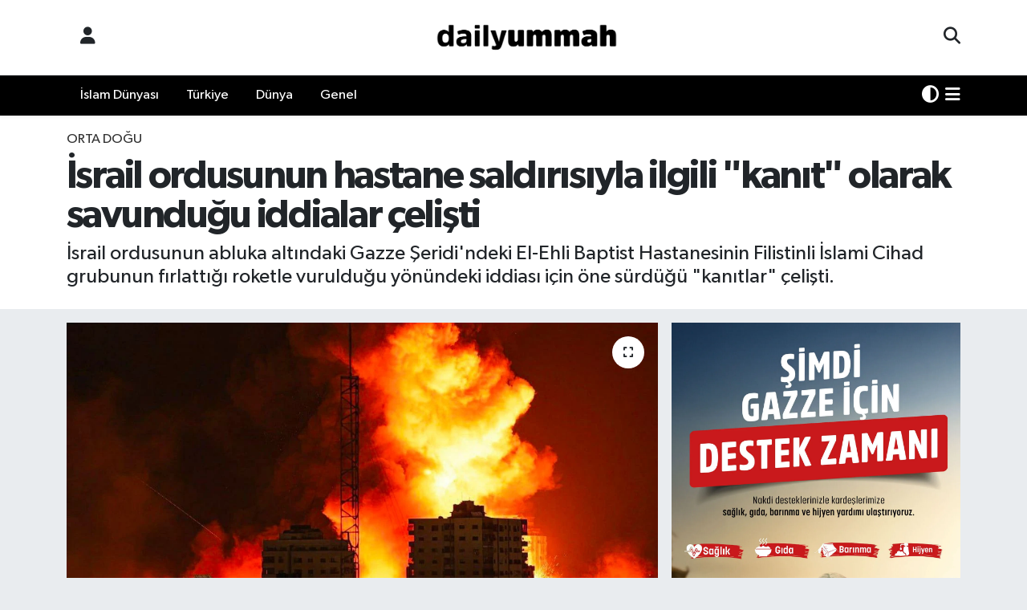

--- FILE ---
content_type: text/html; charset=UTF-8
request_url: https://www.dailyummah.com/israil-ordusunun-hastane-saldirisiyla-ilgili-kanit-olarak-savundugu-iddialar-celisti
body_size: 22918
content:
<!DOCTYPE html>
<html lang="tr" data-theme="flow">
<head>
<link rel="dns-prefetch" href="//www.dailyummah.com">
<link rel="dns-prefetch" href="//dailyummahcom.teimg.com">
<link rel="dns-prefetch" href="//static.tebilisim.com">
<link rel="dns-prefetch" href="//schema.org","@type":"NewsMediaOrganization","url":"www.dailyummah.com","name":"Daily">
<link rel="dns-prefetch" href="//pagead2.googlesyndication.com">
<link rel="dns-prefetch" href="//www.googletagmanager.com">
<link rel="dns-prefetch" href="//www.facebook.com">
<link rel="dns-prefetch" href="//www.twitter.com">
<link rel="dns-prefetch" href="//www.instagram.com">
<link rel="dns-prefetch" href="//www.linkedin.com">
<link rel="dns-prefetch" href="//www.youtube.com">
<link rel="dns-prefetch" href="//x.com">
<link rel="dns-prefetch" href="//api.whatsapp.com">
<link rel="dns-prefetch" href="//pinterest.com">
<link rel="dns-prefetch" href="//t.me">
<link rel="dns-prefetch" href="//news.google.com">
<link rel="dns-prefetch" href="//ihh.org.tr">
<link rel="dns-prefetch" href="//apps.apple.com">
<link rel="dns-prefetch" href="//tebilisim.com">
<link rel="dns-prefetch" href="//facebook.com">
<link rel="dns-prefetch" href="//twitter.com">

    <meta charset="utf-8">
<title>İsrail ordusunun hastane saldırısıyla ilgili &quot;kanıt&quot; olarak savunduğu iddialar çelişti - Daily Ummah | Bir Miladın Habercisiyiz</title>
<meta name="description" content="İsrail ordusunun abluka altındaki Gazze Şeridi&#039;ndeki El-Ehli Baptist Hastanesinin Filistinli İslami Cihad grubunun fırlattığı roketle vurulduğu yönündeki iddiası için öne sürdüğü &quot;kanıtlar&quot; çelişti.">
<meta name="keywords" content="İsrail, Gazze, El-Ehli Baptist Hastanesi">
<link rel="canonical" href="https://www.dailyummah.com/israil-ordusunun-hastane-saldirisiyla-ilgili-kanit-olarak-savundugu-iddialar-celisti">
<meta name="viewport" content="width=device-width,initial-scale=1">
<meta name="X-UA-Compatible" content="IE=edge">
<meta name="robots" content="max-image-preview:large">
<meta name="theme-color" content="#000000">
<meta name="title" content="İsrail ordusunun hastane saldırısıyla ilgili &quot;kanıt&quot; olarak savunduğu iddialar çelişti">
<meta name="articleSection" content="news">
<meta name="datePublished" content="2023-10-18T22:29:00+03:00">
<meta name="dateModified" content="2023-10-18T22:29:00+03:00">
<meta name="articleAuthor" content="Mücahit Talha Altın">
<meta name="author" content="Mücahit Talha Altın">
<link rel="amphtml" href="https://www.dailyummah.com/israil-ordusunun-hastane-saldirisiyla-ilgili-kanit-olarak-savundugu-iddialar-celisti/amp">
<meta property="og:site_name" content="Daily Ummah | Bir Miladın Habercisiyiz">
<meta property="og:title" content="İsrail ordusunun hastane saldırısıyla ilgili &quot;kanıt&quot; olarak savunduğu iddialar çelişti">
<meta property="og:description" content="İsrail ordusunun abluka altındaki Gazze Şeridi&#039;ndeki El-Ehli Baptist Hastanesinin Filistinli İslami Cihad grubunun fırlattığı roketle vurulduğu yönündeki iddiası için öne sürdüğü &quot;kanıtlar&quot; çelişti.">
<meta property="og:url" content="https://www.dailyummah.com/israil-ordusunun-hastane-saldirisiyla-ilgili-kanit-olarak-savundugu-iddialar-celisti">
<meta property="og:image" content="https://dailyummahcom.teimg.com/crop/1280x720/dailyummah-com/uploads/2023/10/dailyummah-2697.jpg">
<meta property="og:image:width" content="1280">
<meta property="og:image:height" content="720">
<meta property="og:image:alt" content="İsrail ordusunun hastane saldırısıyla ilgili &quot;kanıt&quot; olarak savunduğu iddialar çelişti">
<meta property="og:article:published_time" content="2023-10-18T22:29:00+03:00">
<meta property="og:article:modified_time" content="2023-10-18T22:29:00+03:00">
<meta property="og:type" content="article">
<meta name="twitter:card" content="summary_large_image">
<meta name="twitter:site" content="@dailyummah">
<meta name="twitter:title" content="İsrail ordusunun hastane saldırısıyla ilgili &quot;kanıt&quot; olarak savunduğu iddialar çelişti">
<meta name="twitter:description" content="İsrail ordusunun abluka altındaki Gazze Şeridi&#039;ndeki El-Ehli Baptist Hastanesinin Filistinli İslami Cihad grubunun fırlattığı roketle vurulduğu yönündeki iddiası için öne sürdüğü &quot;kanıtlar&quot; çelişti.">
<meta name="twitter:image" content="https://dailyummahcom.teimg.com/crop/1280x720/dailyummah-com/uploads/2023/10/dailyummah-2697.jpg">
<meta name="twitter:url" content="https://www.dailyummah.com/israil-ordusunun-hastane-saldirisiyla-ilgili-kanit-olarak-savundugu-iddialar-celisti">
<link rel="shortcut icon" type="image/x-icon" href="https://dailyummahcom.teimg.com/dailyummah-com/uploads/2023/04/logolar/dailyummah-01.webp">
<link rel="manifest" href="https://www.dailyummah.com/manifest.json?v=6.6.4" />
<link rel="preload" href="https://static.tebilisim.com/flow/assets/css/font-awesome/fa-solid-900.woff2" as="font" type="font/woff2" crossorigin />
<link rel="preload" href="https://static.tebilisim.com/flow/assets/css/font-awesome/fa-brands-400.woff2" as="font" type="font/woff2" crossorigin />
<link rel="preload" href="https://static.tebilisim.com/flow/assets/css/weather-icons/font/weathericons-regular-webfont.woff2" as="font" type="font/woff2" crossorigin />
<link rel="preload" href="https://static.tebilisim.com/flow/vendor/te/fonts/gibson/Gibson-Bold.woff2" as="font" type="font/woff2" crossorigin />
<link rel="preload" href="https://static.tebilisim.com/flow/vendor/te/fonts/gibson/Gibson-BoldItalic.woff2" as="font" type="font/woff2" crossorigin />
<link rel="preload" href="https://static.tebilisim.com/flow/vendor/te/fonts/gibson/Gibson-Italic.woff2" as="font" type="font/woff2" crossorigin />
<link rel="preload" href="https://static.tebilisim.com/flow/vendor/te/fonts/gibson/Gibson-Light.woff2" as="font" type="font/woff2" crossorigin />
<link rel="preload" href="https://static.tebilisim.com/flow/vendor/te/fonts/gibson/Gibson-LightItalic.woff2" as="font" type="font/woff2" crossorigin />
<link rel="preload" href="https://static.tebilisim.com/flow/vendor/te/fonts/gibson/Gibson-SemiBold.woff2" as="font" type="font/woff2" crossorigin />
<link rel="preload" href="https://static.tebilisim.com/flow/vendor/te/fonts/gibson/Gibson-SemiBoldItalic.woff2" as="font" type="font/woff2" crossorigin />
<link rel="preload" href="https://static.tebilisim.com/flow/vendor/te/fonts/gibson/Gibson.woff2" as="font" type="font/woff2" crossorigin />


<link rel="preload" as="style" href="https://static.tebilisim.com/flow/vendor/te/fonts/gibson.css?v=6.6.4">
<link rel="stylesheet" href="https://static.tebilisim.com/flow/vendor/te/fonts/gibson.css?v=6.6.4">

<link rel="preload" as="image" href="https://dailyummahcom.teimg.com/crop/1280x720/dailyummah-com/uploads/2023/10/dailyummah-2697.jpg">
<style>:root {
        --te-link-color: #333;
        --te-link-hover-color: #000;
        --te-font: "Gibson";
        --te-secondary-font: "Gibson";
        --te-h1-font-size: 49px;
        --te-color: #000000;
        --te-hover-color: #040403;
        --mm-ocd-width: 85%!important; /*  Mobil Menü Genişliği */
        --swiper-theme-color: var(--te-color)!important;
        --header-13-color: #ffc107;
    }</style><link rel="preload" as="style" href="https://static.tebilisim.com/flow/assets/vendor/bootstrap/css/bootstrap.min.css?v=6.6.4">
<link rel="stylesheet" href="https://static.tebilisim.com/flow/assets/vendor/bootstrap/css/bootstrap.min.css?v=6.6.4">
<link rel="preload" as="style" href="https://static.tebilisim.com/flow/assets/css/app6.6.4.min.css">
<link rel="stylesheet" href="https://static.tebilisim.com/flow/assets/css/app6.6.4.min.css">



<script type="application/ld+json">{"@context":"https:\/\/schema.org","@type":"WebSite","url":"https:\/\/www.dailyummah.com","potentialAction":{"@type":"SearchAction","target":"https:\/\/www.dailyummah.com\/arama?q={query}","query-input":"required name=query"}}</script>

<script type="application/ld+json">{"@context":"https://schema.org","@type":"NewsMediaOrganization","url":"https://www.dailyummah.com","name":"Daily Ummah","logo":"https://dailyummahcom.teimg.com/dailyummah-com/uploads/2024/02/logolar/logo1.png","sameAs":["https://www.facebook.com/dailyummah","https://www.twitter.com/dailyummah","https://www.linkedin.com/search/results/all/?heroEntityKey=urn%3Ali%3Aorganization%3A74998728&amp;keywords=dailyummah&amp;origin=RICH_QUERY_SUGGESTION&amp;position=0&amp;searchId=06156db4-d1ed-474e-98ce-af318d3c275f&amp;sid=Ef!","https://www.youtube.com/DailyUmmahTalks","https://www.instagram.com/dailyummahnews"]}</script>

<script type="application/ld+json">{"@context":"https:\/\/schema.org","@graph":[{"@type":"SiteNavigationElement","name":"Ana Sayfa","url":"https:\/\/www.dailyummah.com","@id":"https:\/\/www.dailyummah.com"},{"@type":"SiteNavigationElement","name":"\u0130slam D\u00fcnyas\u0131","url":"https:\/\/www.dailyummah.com\/islam-dunyasi","@id":"https:\/\/www.dailyummah.com\/islam-dunyasi"},{"@type":"SiteNavigationElement","name":"D\u00fcnya","url":"https:\/\/www.dailyummah.com\/bati-dunyasi","@id":"https:\/\/www.dailyummah.com\/bati-dunyasi"},{"@type":"SiteNavigationElement","name":"Genel","url":"https:\/\/www.dailyummah.com\/genel","@id":"https:\/\/www.dailyummah.com\/genel"},{"@type":"SiteNavigationElement","name":"Gizlilik","url":"https:\/\/www.dailyummah.com\/gizlilik","@id":"https:\/\/www.dailyummah.com\/gizlilik"},{"@type":"SiteNavigationElement","name":"Gizlilik S\u00f6zle\u015fmesi","url":"https:\/\/www.dailyummah.com\/gizlilik-sozlesmesi","@id":"https:\/\/www.dailyummah.com\/gizlilik-sozlesmesi"},{"@type":"SiteNavigationElement","name":"\u0130leti\u015fim","url":"https:\/\/www.dailyummah.com\/iletisim","@id":"https:\/\/www.dailyummah.com\/iletisim"},{"@type":"SiteNavigationElement","name":"Yazarlar","url":"https:\/\/www.dailyummah.com\/yazarlar","@id":"https:\/\/www.dailyummah.com\/yazarlar"},{"@type":"SiteNavigationElement","name":"Foto Galeri","url":"https:\/\/www.dailyummah.com\/foto-galeri","@id":"https:\/\/www.dailyummah.com\/foto-galeri"},{"@type":"SiteNavigationElement","name":"Video Galeri","url":"https:\/\/www.dailyummah.com\/video","@id":"https:\/\/www.dailyummah.com\/video"},{"@type":"SiteNavigationElement","name":"Biyografiler","url":"https:\/\/www.dailyummah.com\/biyografi","@id":"https:\/\/www.dailyummah.com\/biyografi"},{"@type":"SiteNavigationElement","name":"R\u00f6portajlar","url":"https:\/\/www.dailyummah.com\/roportaj","@id":"https:\/\/www.dailyummah.com\/roportaj"},{"@type":"SiteNavigationElement","name":"Anketler","url":"https:\/\/www.dailyummah.com\/anketler","@id":"https:\/\/www.dailyummah.com\/anketler"},{"@type":"SiteNavigationElement","name":"Ba\u015fak\u015fehir Bug\u00fcn, Yar\u0131n ve 1 Haftal\u0131k Hava Durumu Tahmini","url":"https:\/\/www.dailyummah.com\/basaksehir-hava-durumu","@id":"https:\/\/www.dailyummah.com\/basaksehir-hava-durumu"},{"@type":"SiteNavigationElement","name":"Ba\u015fak\u015fehir Namaz Vakitleri","url":"https:\/\/www.dailyummah.com\/basaksehir-namaz-vakitleri","@id":"https:\/\/www.dailyummah.com\/basaksehir-namaz-vakitleri"},{"@type":"SiteNavigationElement","name":"Puan Durumu ve Fikst\u00fcr","url":"https:\/\/www.dailyummah.com\/futbol\/st-super-lig-puan-durumu-ve-fikstur","@id":"https:\/\/www.dailyummah.com\/futbol\/st-super-lig-puan-durumu-ve-fikstur"}]}</script>

<script type="application/ld+json">{"@context":"https:\/\/schema.org","@type":"BreadcrumbList","itemListElement":[{"@type":"ListItem","position":1,"item":{"@type":"Thing","@id":"https:\/\/www.dailyummah.com","name":"Haberler"}},{"@type":"ListItem","position":2,"item":{"@type":"Thing","@id":"https:\/\/www.dailyummah.com\/orta-dogu","name":"Orta Do\u011fu"}},{"@type":"ListItem","position":3,"item":{"@type":"Thing","@id":"https:\/\/www.dailyummah.com\/israil-ordusunun-hastane-saldirisiyla-ilgili-kanit-olarak-savundugu-iddialar-celisti","name":"\u0130srail ordusunun hastane sald\u0131r\u0131s\u0131yla ilgili \"kan\u0131t\" olarak savundu\u011fu iddialar \u00e7eli\u015fti"}}]}</script>
<script type="application/ld+json">{"@context":"https:\/\/schema.org","@type":"NewsArticle","headline":"\u0130srail ordusunun hastane sald\u0131r\u0131s\u0131yla ilgili \"kan\u0131t\" olarak savundu\u011fu iddialar \u00e7eli\u015fti","articleSection":"Orta Do\u011fu","dateCreated":"2023-10-18T22:29:00+03:00","datePublished":"2023-10-18T22:29:00+03:00","dateModified":"2023-10-18T22:29:00+03:00","wordCount":1307,"genre":"news","mainEntityOfPage":{"@type":"WebPage","@id":"https:\/\/www.dailyummah.com\/israil-ordusunun-hastane-saldirisiyla-ilgili-kanit-olarak-savundugu-iddialar-celisti"},"articleBody":"\u0130srail ordusu, iki Hamas \u00fcyesi aras\u0131nda ge\u00e7ti\u011fini iddia etti\u011fi g\u00f6r\u00fc\u015fmelerin \"telefon tapelerini\" sosyal medyadaki X hesab\u0131ndan yay\u0131mlad\u0131.\r\n\r\nPayla\u015f\u0131mda, \u0130srail ordusunun sald\u0131r\u0131y\u0131 d\u00fczenlemekle su\u00e7lad\u0131\u011f\u0131 \u0130slami Cihad mensuplar\u0131n\u0131n konu\u015fmalar\u0131 de\u011fil Hamas mensuplar\u0131 oldu\u011fu iddia edilen iki ki\u015finin diyalo\u011fu yer al\u0131yor.\r\n\r\nKonu\u015fmalarda bir \u201cHamasl\u0131\u201d di\u011fer \u201cHamasl\u0131\u201dya, \u201c\u2026Bu roketlerin \u0130slami Cihad grubuna ait oldu\u011fu s\u00f6yleniyor\u201d diyor. Devam\u0131ndaki diyalogda ayn\u0131 ki\u015fi s\u00fcrekli \u201cs\u00f6yleniyor\u201d \u015feklinde konu\u015fmay\u0131 s\u00fcrd\u00fcr\u00fcyor.\r\n\r\n\u0130srail Ordu S\u00f6zc\u00fcs\u00fc Daniel Hagari\u2019nin sabah Bat\u0131l\u0131 medya mensuplar\u0131yla yapt\u0131\u011f\u0131 bas\u0131n toplant\u0131s\u0131nda da yaz\u0131l\u0131 terc\u00fcmesini da\u011f\u0131tt\u0131\u011f\u0131 telefon tapelerinde, \u201cHastanenin arkas\u0131ndaki mezarl\u0131\u011f\u0131n oradan at\u0131lm\u0131\u015f\u201d ifadesi duyuluyor.\r\n\r\nS\u00f6zc\u00fc Hagari, bundan hareketle y\u00fczlerce Filistinlinin can verdi\u011fi sald\u0131r\u0131n\u0131n \u0130slami Cihad taraf\u0131ndan hastanenin hemen biti\u015fi\u011findeki mezarl\u0131ktan d\u00fczenlendi\u011fini iddia etti.\r\n\r\n\u0130srail ordusunun roket haritas\u0131 ile mezarl\u0131k iddias\u0131 birbirini tutmad\u0131\r\n\r\n\u0130srail ordusu, X sosyal medya platformundan yerel saatle 01.40'ta yapt\u0131\u011f\u0131 payla\u015f\u0131mda, Filistinli \u0130slami Cihad grubunun abluka alt\u0131ndaki Gazze \u015eeridi'nden att\u0131\u011f\u0131 bir roketin menziline ula\u015fmakta ba\u015far\u0131s\u0131z olup k\u0131sa mesafedeki El-Ehli Baptist Hastanesine isabet etti\u011fini savunmu\u015ftu.\r\n\r\n\u0130srail ordusu radar sistemlerine dayand\u0131\u011f\u0131n\u0131 \u00f6ne s\u00fcrd\u00fc\u011f\u00fc bir harita grafi\u011finin, abluka alt\u0131ndaki Gazze \u015eeridi'nden f\u0131rlat\u0131lan roket g\u00fczergahlar\u0131n\u0131 kan\u0131tlad\u0131\u011f\u0131n\u0131 iddia etmi\u015fti.\r\n\r\nAncak ordunun payla\u015ft\u0131\u011f\u0131 \u201ctelefon tapelerinde\u201d hastanenin hemen yan\u0131nda diye ge\u00e7en mezarl\u0131k, haritada i\u015faretli roket \u00e7\u0131k\u0131\u015f noktalar\u0131ndan olduk\u00e7a uzakta.\r\n\r\nHastanenin hemen yak\u0131n\u0131ndaki mezarl\u0131k ile haritada g\u00f6r\u00fcnen roket \u00e7\u0131k\u0131\u015f noktalar\u0131 aras\u0131nda kilometrelerce mesafe var.\r\n\r\nM\u00fchimmat\u0131n g\u00fcc\u00fc sorusu\r\n\r\nOrdu S\u00f6zc\u00fcs\u00fc Hagari, Gazze'deki El-Ehli Baptist Hastanesine d\u00fczenlenen sald\u0131r\u0131yla ilgili bu sabah d\u00fczenledi\u011fi bas\u0131n toplant\u0131s\u0131nda g\u00f6rsel sunum da yapt\u0131.\r\n\r\nHastanenin \u00e7at\u0131s\u0131nda \u015farapnel deliklerini g\u00f6sterdi\u011fi \u00f6ne s\u00fcr\u00fclen havadan \u00e7ekilmi\u015f foto\u011fraflar\u0131 sergileyen Hagari, \u0130srail hava kuvvetlerinin di\u011fer sald\u0131r\u0131lar\u0131nda bombalar\u0131n d\u00fc\u015ft\u00fc\u011f\u00fc zeminde a\u00e7t\u0131\u011f\u0131 \u00e7ukurlar\u0131n hastane otopark\u0131nda g\u00f6r\u00fclmedi\u011fi sav\u0131n\u0131 i\u015fledi.\r\n\r\nHagari, sunumunda, \u0130srail ordusunun kulland\u0131\u011f\u0131 m\u00fchimmatlar\u0131n zeminde 9 ila 13 metre \u00e7ukurlar a\u00e7t\u0131\u011f\u0131n\u0131 g\u00f6steren baz\u0131 foto\u011fraflar g\u00f6sterdi.\r\n\r\nGazetecilerin \u0130slami Cihad grubunun elinde bu kadar \u00e7ok can kayb\u0131yla sonu\u00e7lanacak bir roket bulunup bulunmad\u0131\u011f\u0131 sorusunu yan\u0131tlayan Hagari, \u201croketin g\u00fczergah\u0131n\u0131 tamamlayamad\u0131\u011f\u0131n\u0131 ve bu nedenle d\u00fc\u015ft\u00fc\u011f\u00fc noktada i\u00e7indeki yak\u0131t\u0131n alev almas\u0131yla daha b\u00fcy\u00fck bir tahribata yol a\u00e7m\u0131\u015f olabilece\u011fi ihtimalini\u201d ileri s\u00fcrd\u00fc.\r\n\r\n\u0130srail Ordu S\u00f6zc\u00fcs\u00fc, Hamas'\u0131n bir medya sava\u015f\u0131 verdi\u011fini ve \u00f6l\u00fc say\u0131s\u0131n\u0131 fazla g\u00f6stermeye \u00e7al\u0131\u015ft\u0131\u011f\u0131n\u0131 iddia ederek ellerinde hastanedeki can kayb\u0131 bilgisi bulunmad\u0131\u011f\u0131n\u0131 s\u00f6yledi.\r\n\r\nHagari, ellerindeki \"delilleri ve \u00f6zel detaylar\u0131\" ABD Ba\u015fkan\u0131 Joe Biden'\u0131n ziyareti s\u0131ras\u0131nda ABD\u2019li yetkililere de sunaca\u011f\u0131n\u0131, bunlar\u0131 \"dostlar\u0131\" di\u011fer \u00fclkelere de ileteceklerini ifade etti.\r\n\r\n\"\u0130srail ordusu a\u00e7\u0131klama i\u00e7in neden bekledi?\" sorusu\r\n\r\nBas\u0131n toplant\u0131s\u0131nda, Hagari'ye hastane sald\u0131r\u0131s\u0131 ger\u00e7ekle\u015ftikten sonra ordunun ilk a\u00e7\u0131klamas\u0131n\u0131n \"ellerinde t\u00fcm detaylar\u0131n bulunmad\u0131\u011f\u0131\u201d \u015feklinde oldu\u011fu an\u0131msat\u0131ld\u0131.\r\n\r\nBir gazeteci de, Al Jazeera televizyonu muhabiri \u015eirin Ebu Akile'nin ge\u00e7en y\u0131l Cenin'de \u00f6ld\u00fcr\u00fclmesi olay\u0131nda \u0130srail ordusunun \u00f6nce Filistinli silahl\u0131 gruplar\u0131 su\u00e7lad\u0131\u011f\u0131n\u0131 ama ilerleyen zamanda ordunun a\u00e7\u0131klamas\u0131ndan vazge\u00e7mek zorunda kald\u0131\u011f\u0131n\u0131, benzer durumlar\u0131n bir\u00e7ok kez ya\u015fand\u0131\u011f\u0131n\u0131 hat\u0131rlatarak, S\u00f6zc\u00fc'ye \"Neden \u0130srail ordusuna g\u00fcvenmeliyiz?\" sorusunu y\u00f6neltti.\r\n\r\nHagari, \u015funlar\u0131 kaydetti:\r\n\r\n\"Ge\u00e7mi\u015fte \u00f6n\u00fcm\u00fczdeki verilerden \u00e7\u0131kar\u0131m yapmakta aceleci davranm\u0131\u015ft\u0131k. Bu olayda zaman\u0131 iyi kulland\u0131k. Her \u015feyi iki kere kontrol edip g\u00fcvenilir oldu\u011fumuzdan emin olmak istedik. Tekrar ediyorum ge\u00e7mi\u015fte bahsetti\u011fin olaylardaki gibi olmas\u0131n diye her \u015feyi iki kere kontrol edip kar\u015f\u0131la\u015ft\u0131r\u0131p emin olmaya \u00e7al\u0131\u015ft\u0131k.\"\r\n\r\nHagari, Hamas'\u0131n olay\u0131 lehine \u00e7evirecek \u015fekilde yans\u0131tmaya \u00e7al\u0131\u015ft\u0131\u011f\u0131n\u0131 iddia etti.\r\n\r\nAA \u0130srail ordusuna sordu\r\n\r\nAA muhabiri, \u0130srail Ordu S\u00f6zc\u00fcs\u00fc Doron Spielman'a ordunun sundu\u011fu grafik ve ses kay\u0131tlar\u0131 aras\u0131ndaki \u00e7eli\u015fkiyi sordu.\r\n\r\nS\u00f6z konusu payla\u015f\u0131m\u0131 inceleyeceklerini aktaran Spielman, bunun olay\u0131 kamuya anlatmak i\u00e7in bir infografik oldu\u011funu, de\u011fi\u015fmez olmad\u0131\u011f\u0131n\u0131 ve konuyla ilgili d\u00f6n\u00fc\u015f yapacaklar\u0131n\u0131 dile getirdi.\r\n\r\nSpielman, infografi\u011fi haz\u0131rlayan bir ki\u015finin bu bilgiyi unutmu\u015f olmas\u0131n\u0131n m\u00fcmk\u00fcn olabilece\u011fini dile getirerek hastane sald\u0131r\u0131s\u0131n\u0131n \"\u0130slami Cihad'\u0131n d\u00fczenledi\u011finden ve Hamas'\u0131n da medya kampanyas\u0131n\u0131 y\u00fcr\u00fctt\u00fc\u011f\u00fcnden kesinlikle emin olduklar\u0131n\u0131\" savundu.\r\n\r\n\"\u0130srail katliam\u0131n sorumlulu\u011fundan ka\u00e7maya \u00e7al\u0131\u015f\u0131yor\"\r\n\r\nCumhurba\u015fkan\u0131 Recep Tayyip Erdo\u011fan, sosyal medya hesab\u0131ndan yapt\u0131\u011f\u0131 payla\u015f\u0131mda, \"\u0130\u00e7erisinde kad\u0131nlar\u0131n, \u00e7ocuklar\u0131n, masum sivillerin oldu\u011fu bir hastaneyi vurmak, \u0130srail\u2019in en temel insani de\u011ferlerden yoksun sald\u0131r\u0131lar\u0131n\u0131n son \u00f6rne\u011fidir. Gazze\u2019de ya\u015fanan ve tarihte benzeri olmayan bu vah\u015feti durdurmak i\u00e7in t\u00fcm insanl\u0131\u011f\u0131 harekete ge\u00e7meye davet ediyorum.\" ifadelerini kullanm\u0131\u015ft\u0131.\r\n\r\n\u0130srail'in Gazze'deki El-Ehli Baptist Hastanesine d\u00fczenledi\u011fi sald\u0131r\u0131da Gazze\u2019deki Filistin Sa\u011fl\u0131k Bakanl\u0131\u011f\u0131 verilerine g\u00f6re en az 471 ki\u015fi hayat\u0131n\u0131 kaybetmi\u015fti.\r\n\r\nBirle\u015fmi\u015f Milletler (BM), sald\u0131r\u0131y\u0131 \u015fiddetle k\u0131nayarak, siviller ve sa\u011fl\u0131k tesislerine y\u00f6nelik sald\u0131r\u0131lar\u0131n sonland\u0131r\u0131lmas\u0131 \u00e7a\u011fr\u0131s\u0131nda bulunmu\u015ftu.\r\n\r\nBM Genel Sekreteri Antonio Guterres, y\u00fczlerce Filistinlinin \u00f6l\u00fcm\u00fcne sebep olan hastane sald\u0131r\u0131s\u0131n\u0131 \"deh\u015fetle kar\u015f\u0131lad\u0131\u011f\u0131n\u0131\" belirterek, \"Bu sald\u0131r\u0131y\u0131 \u015fiddetle k\u0131n\u0131yorum. Hastaneler ve t\u0131bbi personel, uluslararas\u0131 insani hukuk korumas\u0131 alt\u0131ndad\u0131r.\" vurgusunu yapm\u0131\u015ft\u0131.\r\n\r\nFilistin D\u0131\u015fi\u015fleri Bakanl\u0131\u011f\u0131, \u0130srail'in uluslararas\u0131 bask\u0131lar alt\u0131nda kalmadan sava\u015f\u0131 s\u00fcrd\u00fcrmek i\u00e7in Gazze \u015eeridi'ndeki hastane katliam\u0131n\u0131n sorumlulu\u011fundan ka\u00e7maya \u00e7al\u0131\u015ft\u0131\u011f\u0131n\u0131, bu eylemin \"sava\u015f su\u00e7u\" ve ayn\u0131 zamanda \"insanl\u0131\u011fa kar\u015f\u0131 i\u015flenmi\u015f bir su\u00e7\" oldu\u011funu vurgulam\u0131\u015ft\u0131.\r\n\r\nD\u00fcnya Sa\u011fl\u0131k \u00d6rg\u00fct\u00fc (DS\u00d6), sald\u0131r\u0131y\u0131 g\u00fc\u00e7l\u00fc \u015fekilde k\u0131nam\u0131\u015f, Avrupa Birli\u011fi (AB) D\u0131\u015f \u0130li\u015fkiler ve G\u00fcvenlik Politikas\u0131 Y\u00fcksek Temsilcisi Josep Borrell, faillerin hesap vermesi gerekti\u011fini bildirmi\u015fti.\r\n\r\nArap Birli\u011fi Genel Sekreteri Ahmed Ebul Gayt, \"Hangi ak\u0131l hastas\u0131, savunmas\u0131z insanlar\u0131n oldu\u011fu bir hastaneyi kasten bombalar?\" ifadesini kullanm\u0131\u015ft\u0131.\r\n\r\nAfrika Birli\u011fi Komisyonu Ba\u015fkan\u0131 Muhammed, \"\u0130srail'in Gazze'deki hastaneyi bombalayarak y\u00fczlerce insan\u0131 \u00f6ld\u00fcrmesi, insanl\u0131k su\u00e7udur. Uluslararas\u0131 toplum harekete ge\u00e7meli.\" uyar\u0131s\u0131nda bulunmu\u015ftu.\r\n\r\nBirle\u015fmi\u015f Milletler \u00c7ocuklara Yard\u0131m Fonu (UNICEF), sald\u0131r\u0131y\u0131 \u015fiddetle k\u0131nayarak, \u201cAcilen ate\u015fkes ve insani yard\u0131m eri\u015fimine ihtiyac\u0131m\u0131z var.\" vurgusunu yapm\u0131\u015ft\u0131.\r\n\r\nSald\u0131r\u0131ya ili\u015fkin b\u00f6lge \u00fclkelerinden \u0130srail\u2019e y\u00f6nelik pek \u00e7ok k\u0131nama mesaj\u0131 gelmi\u015f, \u00dcrd\u00fcn y\u00f6netimi ABD Ba\u015fkan\u0131 Joe Biden\u2019\u0131n kat\u0131laca\u011f\u0131 zirveyi iptal etmi\u015fti.\r\n\r\nSuudi Arabistan, \u0130srail'in i\u015fledi\u011fi \"menfur su\u00e7u\" en g\u00fc\u00e7l\u00fc ifadelerle k\u0131nad\u0131\u011f\u0131n\u0131 a\u00e7\u0131klam\u0131\u015ft\u0131. A\u00e7\u0131klamada, \u0130srail'in t\u00fcm uluslararas\u0131 yasa ve normlar\u0131n a\u00e7\u0131k bir ihlali olan \"vah\u015fi sald\u0131r\u0131s\u0131n\u0131n\" tamamen reddedildi\u011fi belirtilmi\u015fti.\r\n\r\nAnglikan Kilisesi Lideri ve \u0130ngiltere Kilisesi Ruhani Lideri, Canterbury Ba\u015fpiskoposu Justin Welby, \u0130srail'in vurdu\u011fu Gazze'deki el-Ehli Baptist Hastanesinin Anglikan Kilisesi taraf\u0131ndan y\u00f6netildi\u011fini hat\u0131rlatarak, \"Bu masum canlar\u0131n \u015fok edici ve feci bir kayb\u0131d\u0131r. Bu y\u0131k\u0131c\u0131 sava\u015fta sivillerin korunmas\u0131 y\u00f6n\u00fcndeki \u00e7a\u011fr\u0131lar\u0131m\u0131 yineliyorum.\" ifadelerini kullanm\u0131\u015ft\u0131.","description":"\u0130srail ordusunun abluka alt\u0131ndaki Gazze \u015eeridi'ndeki El-Ehli Baptist Hastanesinin Filistinli \u0130slami Cihad grubunun f\u0131rlatt\u0131\u011f\u0131 roketle vuruldu\u011fu y\u00f6n\u00fcndeki iddias\u0131 i\u00e7in \u00f6ne s\u00fcrd\u00fc\u011f\u00fc \"kan\u0131tlar\" \u00e7eli\u015fti.","inLanguage":"tr-TR","keywords":["\u0130srail","Gazze","El-Ehli Baptist Hastanesi"],"image":{"@type":"ImageObject","url":"https:\/\/dailyummahcom.teimg.com\/crop\/1280x720\/dailyummah-com\/uploads\/2023\/10\/dailyummah-2697.jpg","width":"1280","height":"720","caption":"\u0130srail ordusunun hastane sald\u0131r\u0131s\u0131yla ilgili \"kan\u0131t\" olarak savundu\u011fu iddialar \u00e7eli\u015fti"},"publishingPrinciples":"https:\/\/www.dailyummah.com\/gizlilik-sozlesmesi","isFamilyFriendly":"http:\/\/schema.org\/True","isAccessibleForFree":"http:\/\/schema.org\/True","publisher":{"@type":"Organization","name":"Daily Ummah","image":"https:\/\/dailyummahcom.teimg.com\/dailyummah-com\/uploads\/2024\/02\/logolar\/logo1.png","logo":{"@type":"ImageObject","url":"https:\/\/dailyummahcom.teimg.com\/dailyummah-com\/uploads\/2024\/02\/logolar\/logo1.png","width":"640","height":"375"}},"author":{"@type":"Person","name":"M\u00fccahit Talha Alt\u0131n","honorificPrefix":"","jobTitle":"","url":null}}</script>
<script data-cfasync="false" src="https://static.tebilisim.com/flow/assets/js/dark-mode.js?v=6.6.4"></script>





<script async src="https://pagead2.googlesyndication.com/pagead/js/adsbygoogle.js?client=ca-pub-8157873841241815" crossorigin="anonymous" type="247bfe80a3bbf0da4eeb2f43-text/javascript"></script>



<script async data-cfasync="false"
	src="https://www.googletagmanager.com/gtag/js?id=UA-198890343-1"></script>
<script data-cfasync="false">
	window.dataLayer = window.dataLayer || [];
	  function gtag(){dataLayer.push(arguments);}
	  gtag('js', new Date());
	  gtag('config', 'UA-198890343-1');
</script>




</head>




<body class="d-flex flex-column min-vh-100">

    
    

    <header class="header-6">
    <nav class="top-header navbar navbar-expand-lg bg-white border-bottom">
        <div class="container">
            <div class="navigation-menu d-none d-lg-flex">
                <ul class="nav">
                  <li class="nav-item">
                    <a href="/member/login" class="nav-link"><i class="fa fa-user fa-lg"></i>
                    </a>
                  </li>
                </ul>
            </div>
            <div class="d-lg-none">
                <a href="#menu" title="Ana Menü"><i class="fa fa-bars fa-lg"></i></a>
            </div>
                        <a class="navbar-brand me-0" href="/" title="Daily Ummah | Bir Miladın Habercisiyiz" >
                <img src="https://dailyummahcom.teimg.com/dailyummah-com/uploads/2024/02/logolar/logo1.png" alt="Daily Ummah | Bir Miladın Habercisiyiz" width="265" height="40" class="light-mode img-fluid flow-logo">
<img src="https://dailyummahcom.teimg.com/dailyummah-com/uploads/2024/02/logolar/logo-byz.png" alt="Daily Ummah | Bir Miladın Habercisiyiz" width="265" height="40" class="dark-mode img-fluid flow-logo d-none">

            </a>
                        <ul class="nav">
                <li class="nav-item dropdown d-lg-none">
    <a href="#" class="nav-link p-0 me-2 " data-bs-toggle="dropdown" data-bs-display="static">
        <i class="fas fa-adjust fa-lg theme-icon-active"></i>
    </a>
    <ul class="dropdown-menu min-w-auto dropdown-menu-end shadow-none border-0 rounded-0">
        <li>
            <button type="button" class="dropdown-item d-flex align-items-center active" data-bs-theme-value="light">
                <i class="fa fa-sun me-1 mode-switch"></i>
                Açık
            </button>
        </li>
        <li>
            <button type="button" class="dropdown-item d-flex align-items-center" data-bs-theme-value="dark">
                <i class="fa fa-moon me-1 mode-switch"></i>
                Koyu
            </button>
        </li>
        <li>
            <button type="button" class="dropdown-item d-flex align-items-center" data-bs-theme-value="auto">
                <i class="fas fa-adjust me-1 mode-switch"></i>
                Sistem
            </button>
        </li>
    </ul>
</li>

                <li class="nav-item">
                    <a href="/arama" class="nav-link p-0" title="Ara">
                        <i class="fa fa-search fa-lg"></i>
                    </a>
                </li>
            </ul>
        </div>
    </nav>
    <div class="main-menu navbar navbar-expand-lg d-none d-lg-block shadow-sm bg-te-color py-1">
        <div class="container">
            <ul  class="nav">
        <li class="nav-item   ">
        <a href="/islam-dunyasi" class="nav-link text-white" target="_self" title="İslam Dünyası">İslam Dünyası</a>
        
    </li>
        <li class="nav-item   ">
        <a href="/turkiye" class="nav-link text-white" target="_self" title="Türkiye">Türkiye</a>
        
    </li>
        <li class="nav-item   ">
        <a href="/bati-dunyasi" class="nav-link text-white" target="_self" title="Dünya">Dünya</a>
        
    </li>
        <li class="nav-item   ">
        <a href="/genel" class="nav-link text-white" target="_self" title="Genel">Genel</a>
        
    </li>
    </ul>

            <ul class="nav">
                <li class="nav-item dropdown d-none d-lg-block">
    <a href="#" class="nav-link p-0 me-2 text-white " data-bs-toggle="dropdown" data-bs-display="static">
        <i class="fas fa-adjust fa-lg theme-icon-active"></i>
    </a>
    <ul class="dropdown-menu min-w-auto dropdown-menu-end shadow-none border-0 rounded-0">
        <li>
            <button type="button" class="dropdown-item d-flex align-items-center active" data-bs-theme-value="light">
                <i class="fa fa-sun me-1 mode-switch"></i>
                Açık
            </button>
        </li>
        <li>
            <button type="button" class="dropdown-item d-flex align-items-center" data-bs-theme-value="dark">
                <i class="fa fa-moon me-1 mode-switch"></i>
                Koyu
            </button>
        </li>
        <li>
            <button type="button" class="dropdown-item d-flex align-items-center" data-bs-theme-value="auto">
                <i class="fas fa-adjust me-1 mode-switch"></i>
                Sistem
            </button>
        </li>
    </ul>
</li>

                <li class="nav-item dropdown position-static">
                    <a class="nav-link p-0 text-white" data-bs-toggle="dropdown" href="#" aria-haspopup="true"
                        aria-expanded="false" title="Ana Menü"><i class="fa fa-bars fa-lg"></i></a>
                    <div class="mega-menu dropdown-menu dropdown-menu-end text-capitalize shadow-lg border-0 rounded-0">

    <div class="row g-3 small p-3">

                <div class="col">
            <div class="extra-sections bg-light p-3 border">
                <a href="https://www.dailyummah.com/istanbul-nobetci-eczaneler" title="Nöbetçi Eczaneler" class="d-block border-bottom pb-2 mb-2" target="_self"><i class="fa-solid fa-capsules me-2"></i>Nöbetçi Eczaneler</a>
<a href="https://www.dailyummah.com/istanbul-hava-durumu" title="Hava Durumu" class="d-block border-bottom pb-2 mb-2" target="_self"><i class="fa-solid fa-cloud-sun me-2"></i>Hava Durumu</a>
<a href="https://www.dailyummah.com/istanbul-namaz-vakitleri" title="Namaz Vakitleri" class="d-block border-bottom pb-2 mb-2" target="_self"><i class="fa-solid fa-mosque me-2"></i>Namaz Vakitleri</a>
<a href="https://www.dailyummah.com/istanbul-trafik-durumu" title="Trafik Durumu" class="d-block border-bottom pb-2 mb-2" target="_self"><i class="fa-solid fa-car me-2"></i>Trafik Durumu</a>
<a href="https://www.dailyummah.com/futbol/super-lig-puan-durumu-ve-fikstur" title="Süper Lig Puan Durumu ve Fikstür" class="d-block border-bottom pb-2 mb-2" target="_self"><i class="fa-solid fa-chart-bar me-2"></i>Süper Lig Puan Durumu ve Fikstür</a>
<a href="https://www.dailyummah.com/tum-mansetler" title="Tüm Manşetler" class="d-block border-bottom pb-2 mb-2" target="_self"><i class="fa-solid fa-newspaper me-2"></i>Tüm Manşetler</a>
<a href="https://www.dailyummah.com/sondakika-haberleri" title="Son Dakika Haberleri" class="d-block border-bottom pb-2 mb-2" target="_self"><i class="fa-solid fa-bell me-2"></i>Son Dakika Haberleri</a>

            </div>
        </div>
        
        <div class="col">
        <a href="/islam-dunyasi" class="d-block border-bottom  pb-2 mb-2" target="_self" title="İslam Dünyası">İslam Dünyası</a>
            <a href="/turkiye" class="d-block border-bottom  pb-2 mb-2" target="_self" title="Türkiye">Türkiye</a>
            <a href="/bati-dunyasi" class="d-block border-bottom  pb-2 mb-2" target="_self" title="Dünya">Dünya</a>
            <a href="/genel" class="d-block border-bottom  pb-2 mb-2" target="_self" title="Genel">Genel</a>
        </div>


    </div>

    <div class="p-3 bg-light">
                <a class="me-3"
            href="https://www.facebook.com/dailyummah" target="_blank" rel="nofollow noreferrer noopener"><i class="fab fa-facebook me-2 text-navy"></i> Facebook</a>
                        <a class="me-3"
            href="https://www.twitter.com/dailyummah" target="_blank" rel="nofollow noreferrer noopener"><i class="fab fa-x-twitter "></i> Twitter</a>
                        <a class="me-3"
            href="https://www.instagram.com/dailyummahnews" target="_blank" rel="nofollow noreferrer noopener"><i class="fab fa-instagram me-2 text-magenta"></i> Instagram</a>
                        <a class="me-3"
            href="https://www.linkedin.com/search/results/all/?heroEntityKey=urn%3Ali%3Aorganization%3A74998728&amp;amp;keywords=dailyummah&amp;amp;origin=RICH_QUERY_SUGGESTION&amp;amp;position=0&amp;amp;searchId=06156db4-d1ed-474e-98ce-af318d3c275f&amp;amp;sid=Ef!" target="_blank" rel="nofollow noreferrer noopener"><i class="fab fa-linkedin me-2 text-navy"></i> Linkedin</a>
                        <a class="me-3"
            href="https://www.youtube.com/DailyUmmahTalks" target="_blank" rel="nofollow noreferrer noopener"><i class="fab fa-youtube me-2 text-danger"></i> Youtube</a>
                                                    </div>

    <div class="mega-menu-footer p-2 bg-te-color">
        <a class="dropdown-item text-white" href="/kunye" title="Künye"><i class="fa fa-id-card me-2"></i> Künye</a>
        <a class="dropdown-item text-white" href="/iletisim" title="İletişim"><i class="fa fa-envelope me-2"></i> İletişim</a>
        <a class="dropdown-item text-white" href="/rss-baglantilari" title="RSS Bağlantıları"><i class="fa fa-rss me-2"></i> RSS Bağlantıları</a>
        <a class="dropdown-item text-white" href="/member/login" title="Üyelik Girişi"><i class="fa fa-user me-2"></i> Üyelik Girişi</a>
    </div>


</div>

                </li>
            </ul>
        </div>

    </div>
    <ul  class="mobile-categories d-lg-none list-inline bg-white">
        <li class="list-inline-item">
        <a href="/islam-dunyasi" class="text-dark" target="_self" title="İslam Dünyası">
                İslam Dünyası
        </a>
    </li>
        <li class="list-inline-item">
        <a href="/turkiye" class="text-dark" target="_self" title="Türkiye">
                Türkiye
        </a>
    </li>
        <li class="list-inline-item">
        <a href="/bati-dunyasi" class="text-dark" target="_self" title="Dünya">
                Dünya
        </a>
    </li>
        <li class="list-inline-item">
        <a href="/genel" class="text-dark" target="_self" title="Genel">
                Genel
        </a>
    </li>
    </ul>


</header>







<main class="single overflow-hidden" style="min-height: 300px">

            
    
    <div class="infinite" data-show-advert="1">

    

    <div class="infinite-item d-block" data-id="43945" data-category-id="16" data-reference="TE\Blog\Models\Post" data-json-url="/service/json/featured-infinite.json">

        

        <div class="news-header py-3 bg-white">
            <div class="container">

                

                <div class="text-center text-lg-start">
                    <a href="https://www.dailyummah.com/orta-dogu" target="_self" title="Orta Doğu" style="color: ;" class="text-uppercase category">Orta Doğu</a>
                </div>

                <h1 class="h2 fw-bold text-lg-start headline my-2 text-center" itemprop="headline">İsrail ordusunun hastane saldırısıyla ilgili &quot;kanıt&quot; olarak savunduğu iddialar çelişti</h1>
                
                <h2 class="lead text-center text-lg-start text-dark description" itemprop="description">İsrail ordusunun abluka altındaki Gazze Şeridi&#039;ndeki El-Ehli Baptist Hastanesinin Filistinli İslami Cihad grubunun fırlattığı roketle vurulduğu yönündeki iddiası için öne sürdüğü &quot;kanıtlar&quot; çelişti.</h2>
                
            </div>
        </div>


        <div class="container g-0 g-sm-4">

            <div class="news-section overflow-hidden mt-lg-3">
                <div class="row g-3">
                    <div class="col-lg-8">
                        <div class="card border-0 rounded-0 mb-3">

                            <div class="inner">
    <a href="https://dailyummahcom.teimg.com/crop/1280x720/dailyummah-com/uploads/2023/10/dailyummah-2697.jpg" class="position-relative d-block" data-fancybox>
                        <div class="zoom-in-out m-3">
            <i class="fa fa-expand" style="font-size: 14px"></i>
        </div>
        <img class="img-fluid" src="https://dailyummahcom.teimg.com/crop/1280x720/dailyummah-com/uploads/2023/10/dailyummah-2697.jpg" alt="İsrail ordusunun hastane saldırısıyla ilgili &quot;kanıt&quot; olarak savunduğu iddialar çelişti" width="860" height="504" loading="eager" fetchpriority="high" decoding="async" style="width:100%; aspect-ratio: 860 / 504;" />
            </a>
</div>





                            <div class="share-area d-flex justify-content-between align-items-center bg-light p-2">

    <div class="mobile-share-button-container mb-2 d-block d-md-none">
    <button class="btn btn-primary btn-sm rounded-0 shadow-sm w-100" onclick="if (!window.__cfRLUnblockHandlers) return false; handleMobileShare(event, 'İsrail ordusunun hastane saldırısıyla ilgili \&quot;kanıt\&quot; olarak savunduğu iddialar çelişti', 'https://www.dailyummah.com/israil-ordusunun-hastane-saldirisiyla-ilgili-kanit-olarak-savundugu-iddialar-celisti')" title="Paylaş" data-cf-modified-247bfe80a3bbf0da4eeb2f43-="">
        <i class="fas fa-share-alt me-2"></i>Paylaş
    </button>
</div>

<div class="social-buttons-new d-none d-md-flex justify-content-between">
    <a href="https://www.facebook.com/sharer/sharer.php?u=https%3A%2F%2Fwww.dailyummah.com%2Fisrail-ordusunun-hastane-saldirisiyla-ilgili-kanit-olarak-savundugu-iddialar-celisti" onclick="if (!window.__cfRLUnblockHandlers) return false; initiateDesktopShare(event, 'facebook')" class="btn btn-primary btn-sm rounded-0 shadow-sm me-1" title="Facebook'ta Paylaş" data-platform="facebook" data-share-url="https://www.dailyummah.com/israil-ordusunun-hastane-saldirisiyla-ilgili-kanit-olarak-savundugu-iddialar-celisti" data-share-title="İsrail ordusunun hastane saldırısıyla ilgili &quot;kanıt&quot; olarak savunduğu iddialar çelişti" rel="noreferrer nofollow noopener external" data-cf-modified-247bfe80a3bbf0da4eeb2f43-="">
        <i class="fab fa-facebook-f"></i>
    </a>

    <a href="https://x.com/intent/tweet?url=https%3A%2F%2Fwww.dailyummah.com%2Fisrail-ordusunun-hastane-saldirisiyla-ilgili-kanit-olarak-savundugu-iddialar-celisti&text=%C4%B0srail+ordusunun+hastane+sald%C4%B1r%C4%B1s%C4%B1yla+ilgili+%22kan%C4%B1t%22+olarak+savundu%C4%9Fu+iddialar+%C3%A7eli%C5%9Fti" onclick="if (!window.__cfRLUnblockHandlers) return false; initiateDesktopShare(event, 'twitter')" class="btn btn-dark btn-sm rounded-0 shadow-sm me-1" title="X'de Paylaş" data-platform="twitter" data-share-url="https://www.dailyummah.com/israil-ordusunun-hastane-saldirisiyla-ilgili-kanit-olarak-savundugu-iddialar-celisti" data-share-title="İsrail ordusunun hastane saldırısıyla ilgili &quot;kanıt&quot; olarak savunduğu iddialar çelişti" rel="noreferrer nofollow noopener external" data-cf-modified-247bfe80a3bbf0da4eeb2f43-="">
        <i class="fab fa-x-twitter text-white"></i>
    </a>

    <a href="https://api.whatsapp.com/send?text=%C4%B0srail+ordusunun+hastane+sald%C4%B1r%C4%B1s%C4%B1yla+ilgili+%22kan%C4%B1t%22+olarak+savundu%C4%9Fu+iddialar+%C3%A7eli%C5%9Fti+-+https%3A%2F%2Fwww.dailyummah.com%2Fisrail-ordusunun-hastane-saldirisiyla-ilgili-kanit-olarak-savundugu-iddialar-celisti" onclick="if (!window.__cfRLUnblockHandlers) return false; initiateDesktopShare(event, 'whatsapp')" class="btn btn-success btn-sm rounded-0 btn-whatsapp shadow-sm me-1" title="Whatsapp'ta Paylaş" data-platform="whatsapp" data-share-url="https://www.dailyummah.com/israil-ordusunun-hastane-saldirisiyla-ilgili-kanit-olarak-savundugu-iddialar-celisti" data-share-title="İsrail ordusunun hastane saldırısıyla ilgili &quot;kanıt&quot; olarak savunduğu iddialar çelişti" rel="noreferrer nofollow noopener external" data-cf-modified-247bfe80a3bbf0da4eeb2f43-="">
        <i class="fab fa-whatsapp fa-lg"></i>
    </a>

    <div class="dropdown">
        <button class="dropdownButton btn btn-sm rounded-0 btn-warning border-none shadow-sm me-1" type="button" data-bs-toggle="dropdown" name="socialDropdownButton" title="Daha Fazla">
            <i id="icon" class="fa fa-plus"></i>
        </button>

        <ul class="dropdown-menu dropdown-menu-end border-0 rounded-1 shadow">
            <li>
                <a href="https://www.linkedin.com/sharing/share-offsite/?url=https%3A%2F%2Fwww.dailyummah.com%2Fisrail-ordusunun-hastane-saldirisiyla-ilgili-kanit-olarak-savundugu-iddialar-celisti" class="dropdown-item" onclick="if (!window.__cfRLUnblockHandlers) return false; initiateDesktopShare(event, 'linkedin')" data-platform="linkedin" data-share-url="https://www.dailyummah.com/israil-ordusunun-hastane-saldirisiyla-ilgili-kanit-olarak-savundugu-iddialar-celisti" data-share-title="İsrail ordusunun hastane saldırısıyla ilgili &quot;kanıt&quot; olarak savunduğu iddialar çelişti" rel="noreferrer nofollow noopener external" title="Linkedin" data-cf-modified-247bfe80a3bbf0da4eeb2f43-="">
                    <i class="fab fa-linkedin text-primary me-2"></i>Linkedin
                </a>
            </li>
            <li>
                <a href="https://pinterest.com/pin/create/button/?url=https%3A%2F%2Fwww.dailyummah.com%2Fisrail-ordusunun-hastane-saldirisiyla-ilgili-kanit-olarak-savundugu-iddialar-celisti&description=%C4%B0srail+ordusunun+hastane+sald%C4%B1r%C4%B1s%C4%B1yla+ilgili+%22kan%C4%B1t%22+olarak+savundu%C4%9Fu+iddialar+%C3%A7eli%C5%9Fti&media=" class="dropdown-item" onclick="if (!window.__cfRLUnblockHandlers) return false; initiateDesktopShare(event, 'pinterest')" data-platform="pinterest" data-share-url="https://www.dailyummah.com/israil-ordusunun-hastane-saldirisiyla-ilgili-kanit-olarak-savundugu-iddialar-celisti" data-share-title="İsrail ordusunun hastane saldırısıyla ilgili &quot;kanıt&quot; olarak savunduğu iddialar çelişti" rel="noreferrer nofollow noopener external" title="Pinterest" data-cf-modified-247bfe80a3bbf0da4eeb2f43-="">
                    <i class="fab fa-pinterest text-danger me-2"></i>Pinterest
                </a>
            </li>
            <li>
                <a href="https://t.me/share/url?url=https%3A%2F%2Fwww.dailyummah.com%2Fisrail-ordusunun-hastane-saldirisiyla-ilgili-kanit-olarak-savundugu-iddialar-celisti&text=%C4%B0srail+ordusunun+hastane+sald%C4%B1r%C4%B1s%C4%B1yla+ilgili+%22kan%C4%B1t%22+olarak+savundu%C4%9Fu+iddialar+%C3%A7eli%C5%9Fti" class="dropdown-item" onclick="if (!window.__cfRLUnblockHandlers) return false; initiateDesktopShare(event, 'telegram')" data-platform="telegram" data-share-url="https://www.dailyummah.com/israil-ordusunun-hastane-saldirisiyla-ilgili-kanit-olarak-savundugu-iddialar-celisti" data-share-title="İsrail ordusunun hastane saldırısıyla ilgili &quot;kanıt&quot; olarak savunduğu iddialar çelişti" rel="noreferrer nofollow noopener external" title="Telegram" data-cf-modified-247bfe80a3bbf0da4eeb2f43-="">
                    <i class="fab fa-telegram-plane text-primary me-2"></i>Telegram
                </a>
            </li>
            <li class="border-0">
                <a class="dropdown-item" href="javascript:void(0)" onclick="if (!window.__cfRLUnblockHandlers) return false; printContent(event)" title="Yazdır" data-cf-modified-247bfe80a3bbf0da4eeb2f43-="">
                    <i class="fas fa-print text-dark me-2"></i>
                    Yazdır
                </a>
            </li>
            <li class="border-0">
                <a class="dropdown-item" href="javascript:void(0)" onclick="if (!window.__cfRLUnblockHandlers) return false; copyURL(event, 'https://www.dailyummah.com/israil-ordusunun-hastane-saldirisiyla-ilgili-kanit-olarak-savundugu-iddialar-celisti')" rel="noreferrer nofollow noopener external" title="Bağlantıyı Kopyala" data-cf-modified-247bfe80a3bbf0da4eeb2f43-="">
                    <i class="fas fa-link text-dark me-2"></i>
                    Kopyala
                </a>
            </li>
        </ul>
    </div>
</div>

<script type="247bfe80a3bbf0da4eeb2f43-text/javascript">
    var shareableModelId = 43945;
    var shareableModelClass = 'TE\\Blog\\Models\\Post';

    function shareCount(id, model, platform, url) {
        fetch("https://www.dailyummah.com/sharecount", {
            method: 'POST',
            headers: {
                'Content-Type': 'application/json',
                'X-CSRF-TOKEN': document.querySelector('meta[name="csrf-token"]')?.getAttribute('content')
            },
            body: JSON.stringify({ id, model, platform, url })
        }).catch(err => console.error('Share count fetch error:', err));
    }

    function goSharePopup(url, title, width = 600, height = 400) {
        const left = (screen.width - width) / 2;
        const top = (screen.height - height) / 2;
        window.open(
            url,
            title,
            `width=${width},height=${height},left=${left},top=${top},resizable=yes,scrollbars=yes`
        );
    }

    async function handleMobileShare(event, title, url) {
        event.preventDefault();

        if (shareableModelId && shareableModelClass) {
            shareCount(shareableModelId, shareableModelClass, 'native_mobile_share', url);
        }

        const isAndroidWebView = navigator.userAgent.includes('Android') && !navigator.share;

        if (isAndroidWebView) {
            window.location.href = 'androidshare://paylas?title=' + encodeURIComponent(title) + '&url=' + encodeURIComponent(url);
            return;
        }

        if (navigator.share) {
            try {
                await navigator.share({ title: title, url: url });
            } catch (error) {
                if (error.name !== 'AbortError') {
                    console.error('Web Share API failed:', error);
                }
            }
        } else {
            alert("Bu cihaz paylaşımı desteklemiyor.");
        }
    }

    function initiateDesktopShare(event, platformOverride = null) {
        event.preventDefault();
        const anchor = event.currentTarget;
        const platform = platformOverride || anchor.dataset.platform;
        const webShareUrl = anchor.href;
        const contentUrl = anchor.dataset.shareUrl || webShareUrl;

        if (shareableModelId && shareableModelClass && platform) {
            shareCount(shareableModelId, shareableModelClass, platform, contentUrl);
        }

        goSharePopup(webShareUrl, platform ? platform.charAt(0).toUpperCase() + platform.slice(1) : "Share");
    }

    function copyURL(event, urlToCopy) {
        event.preventDefault();
        navigator.clipboard.writeText(urlToCopy).then(() => {
            alert('Bağlantı panoya kopyalandı!');
        }).catch(err => {
            console.error('Could not copy text: ', err);
            try {
                const textArea = document.createElement("textarea");
                textArea.value = urlToCopy;
                textArea.style.position = "fixed";
                document.body.appendChild(textArea);
                textArea.focus();
                textArea.select();
                document.execCommand('copy');
                document.body.removeChild(textArea);
                alert('Bağlantı panoya kopyalandı!');
            } catch (fallbackErr) {
                console.error('Fallback copy failed:', fallbackErr);
            }
        });
    }

    function printContent(event) {
        event.preventDefault();

        const triggerElement = event.currentTarget;
        const contextContainer = triggerElement.closest('.infinite-item') || document;

        const header      = contextContainer.querySelector('.post-header');
        const media       = contextContainer.querySelector('.news-section .col-lg-8 .inner, .news-section .col-lg-8 .ratio, .news-section .col-lg-8 iframe');
        const articleBody = contextContainer.querySelector('.article-text');

        if (!header && !media && !articleBody) {
            window.print();
            return;
        }

        let printHtml = '';
        
        if (header) {
            const titleEl = header.querySelector('h1');
            const descEl  = header.querySelector('.description, h2.lead');

            let cleanHeaderHtml = '<div class="printed-header">';
            if (titleEl) cleanHeaderHtml += titleEl.outerHTML;
            if (descEl)  cleanHeaderHtml += descEl.outerHTML;
            cleanHeaderHtml += '</div>';

            printHtml += cleanHeaderHtml;
        }

        if (media) {
            printHtml += media.outerHTML;
        }

        if (articleBody) {
            const articleClone = articleBody.cloneNode(true);
            articleClone.querySelectorAll('.post-flash').forEach(function (el) {
                el.parentNode.removeChild(el);
            });
            printHtml += articleClone.outerHTML;
        }
        const iframe = document.createElement('iframe');
        iframe.style.position = 'fixed';
        iframe.style.right = '0';
        iframe.style.bottom = '0';
        iframe.style.width = '0';
        iframe.style.height = '0';
        iframe.style.border = '0';
        document.body.appendChild(iframe);

        const frameWindow = iframe.contentWindow || iframe;
        const title = document.title || 'Yazdır';
        const headStyles = Array.from(document.querySelectorAll('link[rel="stylesheet"], style'))
            .map(el => el.outerHTML)
            .join('');

        iframe.onload = function () {
            try {
                frameWindow.focus();
                frameWindow.print();
            } finally {
                setTimeout(function () {
                    document.body.removeChild(iframe);
                }, 1000);
            }
        };

        const doc = frameWindow.document;
        doc.open();
        doc.write(`
            <!doctype html>
            <html lang="tr">
                <head>
<link rel="dns-prefetch" href="//www.dailyummah.com">
<link rel="dns-prefetch" href="//dailyummahcom.teimg.com">
<link rel="dns-prefetch" href="//static.tebilisim.com">
<link rel="dns-prefetch" href="//schema.org","@type":"NewsMediaOrganization","url":"www.dailyummah.com","name":"Daily">
<link rel="dns-prefetch" href="//pagead2.googlesyndication.com">
<link rel="dns-prefetch" href="//www.googletagmanager.com">
<link rel="dns-prefetch" href="//www.facebook.com">
<link rel="dns-prefetch" href="//www.twitter.com">
<link rel="dns-prefetch" href="//www.instagram.com">
<link rel="dns-prefetch" href="//www.linkedin.com">
<link rel="dns-prefetch" href="//www.youtube.com">
<link rel="dns-prefetch" href="//x.com">
<link rel="dns-prefetch" href="//api.whatsapp.com">
<link rel="dns-prefetch" href="//pinterest.com">
<link rel="dns-prefetch" href="//t.me">
<link rel="dns-prefetch" href="//news.google.com">
<link rel="dns-prefetch" href="//ihh.org.tr">
<link rel="dns-prefetch" href="//apps.apple.com">
<link rel="dns-prefetch" href="//tebilisim.com">
<link rel="dns-prefetch" href="//facebook.com">
<link rel="dns-prefetch" href="//twitter.com">
                    <meta charset="utf-8">
                    <title>${title}</title>
                    ${headStyles}
                    <style>
                        html, body {
                            margin: 0;
                            padding: 0;
                            background: #ffffff;
                        }
                        .printed-article {
                            margin: 0;
                            padding: 20px;
                            box-shadow: none;
                            background: #ffffff;
                        }
                    </style>
                </head>
                <body>
                    <div class="printed-article">
                        ${printHtml}
                    </div>
                </body>
            </html>
        `);
        doc.close();
    }

    var dropdownButton = document.querySelector('.dropdownButton');
    if (dropdownButton) {
        var icon = dropdownButton.querySelector('#icon');
        var parentDropdown = dropdownButton.closest('.dropdown');
        if (parentDropdown && icon) {
            parentDropdown.addEventListener('show.bs.dropdown', function () {
                icon.classList.remove('fa-plus');
                icon.classList.add('fa-minus');
            });
            parentDropdown.addEventListener('hide.bs.dropdown', function () {
                icon.classList.remove('fa-minus');
                icon.classList.add('fa-plus');
            });
        }
    }
</script>

    
        
        <div class="google-news share-are text-end">

            <a href="#" title="Metin boyutunu küçült" class="te-textDown btn btn-sm btn-white rounded-0 me-1">A<sup>-</sup></a>
            <a href="#" title="Metin boyutunu büyüt" class="te-textUp btn btn-sm btn-white rounded-0 me-1">A<sup>+</sup></a>

                        <a href="https://news.google.com/publications/CAAqBwgKMMSqqAswsbXAAw?hl=tr&amp;amp;gl=TR&amp;amp;ceid=TR%3Atr" title="Abone Ol" target="_blank">
                <img src="https://www.dailyummah.com/themes/flow/assets/img/google-news-icon.svg" loading="lazy" class="img-fluid" width="34" height="34" alt="Google News">
            </a>
            
        </div>
        

    
</div>


                            <div class="row small p-2 meta-data border-bottom">
                                <div class="col-sm-12 small text-center text-sm-start">
                                                                        <time class="me-3"><i class="fa fa-calendar me-1"></i> 18.10.2023 - 22:29</time>
                                                                                                                                                                                    <span class="me-3">
                                    <i class="fa fa-clock me-1"></i> Okunma Süresi: 6 Dk
                                    </span>
                                                                    </div>
                            </div>
                            <div class="article-text container-padding" data-text-id="43945" property="articleBody">
                                
                                <p>İsrail ordusu, iki Hamas üyesi arasında geçtiğini iddia ettiği görüşmelerin "telefon tapelerini" sosyal medyadaki X hesabından yayımladı.</p>

<p>Paylaşımda, İsrail ordusunun saldırıyı düzenlemekle suçladığı İslami Cihad mensuplarının konuşmaları değil Hamas mensupları olduğu iddia edilen iki kişinin diyaloğu yer alıyor.</p>

<p>Konuşmalarda bir “Hamaslı” diğer “Hamaslı”ya, “…Bu roketlerin İslami Cihad grubuna ait olduğu söyleniyor” diyor. Devamındaki diyalogda aynı kişi sürekli “söyleniyor” şeklinde konuşmayı sürdürüyor.</p>

<p>İsrail Ordu Sözcüsü Daniel Hagari’nin sabah Batılı medya mensuplarıyla yaptığı basın toplantısında da yazılı tercümesini dağıttığı telefon tapelerinde, “Hastanenin arkasındaki mezarlığın oradan atılmış” ifadesi duyuluyor.</p>

<p>Sözcü Hagari, bundan hareketle yüzlerce Filistinlinin can verdiği saldırının İslami Cihad tarafından hastanenin hemen bitişiğindeki mezarlıktan düzenlendiğini iddia etti.</p>

<h3>İsrail ordusunun roket haritası ile mezarlık iddiası birbirini tutmadı</h3>

<p>İsrail ordusu, X sosyal medya platformundan yerel saatle 01.40'ta yaptığı paylaşımda, Filistinli İslami Cihad grubunun abluka altındaki Gazze Şeridi'nden attığı bir roketin menziline ulaşmakta başarısız olup kısa mesafedeki El-Ehli Baptist Hastanesine isabet ettiğini savunmuştu.</p><div class="post-flash">
        <!--<h3 class="post-flash__title">Gözden kaçırmayın</h3>-->
                <a class="d-block bg-danger text-light my-3 p-1" href="/gazze-listesi-sizdi-turkiye-var-abd-hamasla-gorusecek" title="Gazze listesi sızdı: Türkiye var, ABD Hamas&#039;la görüşecek" target="_self">
            <div class="row g-0 align-items-center">
            <div class="col-5 col-sm-3">
                <img src="https://dailyummahcom.teimg.com/crop/250x150/dailyummah-com/uploads/2025/12/erdogan-filistin-de-suriye-gibi-zafere-ulasacak.webp" loading="lazy" width="860" height="504" alt="Gazze listesi sızdı: Türkiye var, ABD Hamas&#039;la görüşecek" class="img-fluid">
            </div>
            <div class="col-7 col-sm-9">
                <div class="post-flash-heading p-2">
                <div class="title-3-line mb-0 mb-md-2 fw-bold lh-sm text-white">Gazze listesi sızdı: Türkiye var, ABD Hamas&#039;la görüşecek</div>
                <div class="btn btn-white text-danger btn-sm fw-bold d-none d-md-inline border-0" style="background-color: #fff!important ">İçeriği Görüntüle <i class="fa fa-arrow-right ps-2"></i></div>
                </div>
            </div>
            </div>
        </a>
            </div>


<p>İsrail ordusu radar sistemlerine dayandığını öne sürdüğü bir harita grafiğinin, abluka altındaki Gazze Şeridi'nden fırlatılan roket güzergahlarını kanıtladığını iddia etmişti.</p>

<p>Ancak ordunun paylaştığı “telefon tapelerinde” hastanenin hemen yanında diye geçen mezarlık, haritada işaretli roket çıkış noktalarından oldukça uzakta.</p>

<p>Hastanenin hemen yakınındaki mezarlık ile haritada görünen roket çıkış noktaları arasında kilometrelerce mesafe var.</p>

<h3>Mühimmatın gücü sorusu</h3>

<p>Ordu Sözcüsü Hagari, Gazze'deki El-Ehli Baptist Hastanesine düzenlenen saldırıyla ilgili bu sabah düzenlediği basın toplantısında görsel sunum da yaptı.</p>

<p>Hastanenin çatısında şarapnel deliklerini gösterdiği öne sürülen havadan çekilmiş fotoğrafları sergileyen Hagari, İsrail hava kuvvetlerinin diğer saldırılarında bombaların düştüğü zeminde açtığı çukurların hastane otoparkında görülmediği savını işledi.</p>

<p>Hagari, sunumunda, İsrail ordusunun kullandığı mühimmatların zeminde 9 ila 13 metre çukurlar açtığını gösteren bazı fotoğraflar gösterdi.</p>

<p>Gazetecilerin İslami Cihad grubunun elinde bu kadar çok can kaybıyla sonuçlanacak bir roket bulunup bulunmadığı sorusunu yanıtlayan Hagari, “roketin güzergahını tamamlayamadığını ve bu nedenle düştüğü noktada içindeki yakıtın alev almasıyla daha büyük bir tahribata yol açmış olabileceği ihtimalini” ileri sürdü.</p>

<p>İsrail Ordu Sözcüsü, Hamas'ın bir medya savaşı verdiğini ve ölü sayısını fazla göstermeye çalıştığını iddia ederek ellerinde hastanedeki can kaybı bilgisi bulunmadığını söyledi.</p>

<p>Hagari, ellerindeki "delilleri ve özel detayları" ABD Başkanı Joe Biden'ın ziyareti sırasında ABD’li yetkililere de sunacağını, bunları "dostları" diğer ülkelere de ileteceklerini ifade etti.</p>

<h3>"İsrail ordusu açıklama için neden bekledi?" sorusu</h3>

<p>Basın toplantısında, Hagari'ye hastane saldırısı gerçekleştikten sonra ordunun ilk açıklamasının "ellerinde tüm detayların bulunmadığı” şeklinde olduğu anımsatıldı.</p>

<p>Bir gazeteci de, Al Jazeera televizyonu muhabiri Şirin Ebu Akile'nin geçen yıl Cenin'de öldürülmesi olayında İsrail ordusunun önce Filistinli silahlı grupları suçladığını ama ilerleyen zamanda ordunun açıklamasından vazgeçmek zorunda kaldığını, benzer durumların birçok kez yaşandığını hatırlatarak, Sözcü'ye "Neden İsrail ordusuna güvenmeliyiz?" sorusunu yöneltti.</p>

<p>Hagari, şunları kaydetti:</p>

<p>"Geçmişte önümüzdeki verilerden çıkarım yapmakta aceleci davranmıştık. Bu olayda zamanı iyi kullandık. Her şeyi iki kere kontrol edip güvenilir olduğumuzdan emin olmak istedik. Tekrar ediyorum geçmişte bahsettiğin olaylardaki gibi olmasın diye her şeyi iki kere kontrol edip karşılaştırıp emin olmaya çalıştık."</p>

<p>Hagari, Hamas'ın olayı lehine çevirecek şekilde yansıtmaya çalıştığını iddia etti.</p>

<h3>AA İsrail ordusuna sordu</h3>

<p>AA muhabiri, İsrail Ordu Sözcüsü Doron Spielman'a ordunun sunduğu grafik ve ses kayıtları arasındaki çelişkiyi sordu.</p>

<p>Söz konusu paylaşımı inceleyeceklerini aktaran Spielman, bunun olayı kamuya anlatmak için bir infografik olduğunu, değişmez olmadığını ve konuyla ilgili dönüş yapacaklarını dile getirdi.</p>

<p>Spielman, infografiği hazırlayan bir kişinin bu bilgiyi unutmuş olmasının mümkün olabileceğini dile getirerek hastane saldırısının "İslami Cihad'ın düzenlediğinden ve Hamas'ın da medya kampanyasını yürüttüğünden kesinlikle emin olduklarını" savundu.</p>

<h3>"İsrail katliamın sorumluluğundan kaçmaya çalışıyor"</h3>

<p>Cumhurbaşkanı Recep Tayyip Erdoğan, sosyal medya hesabından yaptığı paylaşımda, "İçerisinde kadınların, çocukların, masum sivillerin olduğu bir hastaneyi vurmak, İsrail’in en temel insani değerlerden yoksun saldırılarının son örneğidir. Gazze’de yaşanan ve tarihte benzeri olmayan bu vahşeti durdurmak için tüm insanlığı harekete geçmeye davet ediyorum." ifadelerini kullanmıştı.</p>

<p>İsrail'in Gazze'deki El-Ehli Baptist Hastanesine düzenlediği saldırıda Gazze’deki Filistin Sağlık Bakanlığı verilerine göre en az 471 kişi hayatını kaybetmişti.</p>

<p>Birleşmiş Milletler (BM), saldırıyı şiddetle kınayarak, siviller ve sağlık tesislerine yönelik saldırıların sonlandırılması çağrısında bulunmuştu.</p>

<p>BM Genel Sekreteri Antonio Guterres, yüzlerce Filistinlinin ölümüne sebep olan hastane saldırısını "dehşetle karşıladığını" belirterek, "Bu saldırıyı şiddetle kınıyorum. Hastaneler ve tıbbi personel, uluslararası insani hukuk koruması altındadır." vurgusunu yapmıştı.</p>

<p>Filistin Dışişleri Bakanlığı, İsrail'in uluslararası baskılar altında kalmadan savaşı sürdürmek için Gazze Şeridi'ndeki hastane katliamının sorumluluğundan kaçmaya çalıştığını, bu eylemin "savaş suçu" ve aynı zamanda "insanlığa karşı işlenmiş bir suç" olduğunu vurgulamıştı.</p><div id="ad_121" data-channel="121" data-advert="temedya" data-rotation="120" class="mb-3 text-center"></div>
                                <div id="ad_121_mobile" data-channel="121" data-advert="temedya" data-rotation="120" class="mb-3 text-center"></div>

<p>Dünya Sağlık Örgütü (DSÖ), saldırıyı güçlü şekilde kınamış, Avrupa Birliği (AB) Dış İlişkiler ve Güvenlik Politikası Yüksek Temsilcisi Josep Borrell, faillerin hesap vermesi gerektiğini bildirmişti.</p>

<p>Arap Birliği Genel Sekreteri Ahmed Ebul Gayt, "Hangi akıl hastası, savunmasız insanların olduğu bir hastaneyi kasten bombalar?" ifadesini kullanmıştı.</p>

<p>Afrika Birliği Komisyonu Başkanı Muhammed, "İsrail'in Gazze'deki hastaneyi bombalayarak yüzlerce insanı öldürmesi, insanlık suçudur. Uluslararası toplum harekete geçmeli." uyarısında bulunmuştu.</p>

<p>Birleşmiş Milletler Çocuklara Yardım Fonu (UNICEF), saldırıyı şiddetle kınayarak, “Acilen ateşkes ve insani yardım erişimine ihtiyacımız var." vurgusunu yapmıştı.</p>

<p>Saldırıya ilişkin bölge ülkelerinden İsrail’e yönelik pek çok kınama mesajı gelmiş, Ürdün yönetimi ABD Başkanı Joe Biden’ın katılacağı zirveyi iptal etmişti.</p>

<p>Suudi Arabistan, İsrail'in işlediği "menfur suçu" en güçlü ifadelerle kınadığını açıklamıştı. Açıklamada, İsrail'in tüm uluslararası yasa ve normların açık bir ihlali olan "vahşi saldırısının" tamamen reddedildiği belirtilmişti.</p>

<p>Anglikan Kilisesi Lideri ve İngiltere Kilisesi Ruhani Lideri, Canterbury Başpiskoposu Justin Welby, İsrail'in vurduğu Gazze'deki el-Ehli Baptist Hastanesinin Anglikan Kilisesi tarafından yönetildiğini hatırlatarak, "Bu masum canların şok edici ve feci bir kaybıdır. Bu yıkıcı savaşta sivillerin korunması yönündeki çağrılarımı yineliyorum." ifadelerini kullanmıştı.</p></p><div class="article-source py-3 small ">
                </div>

                                                                
                            </div>

                                                        <div class="card-footer bg-light border-0">
                                                                <a href="https://www.dailyummah.com/haberleri/israil-1" title="İsrail" class="btn btn-sm btn-outline-secondary me-1 my-1" rel="nofollow">İsrail</a>
                                                                <a href="https://www.dailyummah.com/haberleri/gazze" title="Gazze" class="btn btn-sm btn-outline-secondary me-1 my-1" rel="nofollow">Gazze</a>
                                                                <a href="https://www.dailyummah.com/haberleri/el-ehli-baptist-hastanesi" title="El-Ehli Baptist Hastanesi" class="btn btn-sm btn-outline-secondary me-1 my-1" rel="nofollow">El-Ehli Baptist Hastanesi</a>
                                                            </div>
                            
                        </div>

                        <div class="editors-choice my-3">
        <div class="row g-2">
                                </div>
    </div>





                        <div class="author-box my-3 p-3 bg-white">
        <div class="d-flex">
            <div class="flex-shrink-0">
                <a href="/muhabir/6/mucahit-talha-altin" title="Mücahit Talha Altın">
                    <img class="img-fluid rounded-circle" width="96" height="96"
                        src="[data-uri]" loading="lazy"
                        alt="Mücahit Talha Altın">
                </a>
            </div>
            <div class="flex-grow-1 align-self-center ms-3">
                <div class="text-dark small text-uppercase">Editör Hakkında</div>
                <div class="h4"><a href="/muhabir/6/mucahit-talha-altin" title="Mücahit Talha Altın">Mücahit Talha Altın</a></div>
                <div class="text-secondary small show-all-text mb-2"></div>

                <div class="social-buttons d-flex justify-content-start">
                                            <a href="/cdn-cgi/l/email-protection#c5a8b0a6a4adaca185b7a4b6a4b1a8a0a1bca4eba6aaa8" class="btn btn-outline-dark btn-sm me-1 rounded-1" title="E-Mail" target="_blank"><i class="fa fa-envelope"></i></a>
                                                                                                                                        </div>

            </div>
        </div>
    </div>





                        <div class="related-news my-3 bg-white p-3">
    <div class="section-title d-flex mb-3 align-items-center">
        <div class="h2 lead flex-shrink-1 text-te-color m-0 text-nowrap fw-bold">Bunlar da ilginizi çekebilir</div>
        <div class="flex-grow-1 title-line ms-3"></div>
    </div>
    <div class="row g-3">
                <div class="col-6 col-lg-4">
            <a href="/gazze-listesi-sizdi-turkiye-var-abd-hamasla-gorusecek" title="Gazze listesi sızdı: Türkiye var, ABD Hamas&#039;la görüşecek" target="_self">
                <img class="img-fluid" src="https://dailyummahcom.teimg.com/crop/250x150/dailyummah-com/uploads/2025/12/erdogan-filistin-de-suriye-gibi-zafere-ulasacak.webp" width="860" height="504" alt="Gazze listesi sızdı: Türkiye var, ABD Hamas&#039;la görüşecek"></a>
                <h3 class="h5 mt-1">
                    <a href="/gazze-listesi-sizdi-turkiye-var-abd-hamasla-gorusecek" title="Gazze listesi sızdı: Türkiye var, ABD Hamas&#039;la görüşecek" target="_self">Gazze listesi sızdı: Türkiye var, ABD Hamas&#039;la görüşecek</a>
                </h3>
            </a>
        </div>
                <div class="col-6 col-lg-4">
            <a href="/adende-kislalar-bosaliyor-sivillesme-basladi" title="Aden&#039;de kışlalar boşalıyor: Sivilleşme başladı" target="_self">
                <img class="img-fluid" src="https://dailyummahcom.teimg.com/crop/250x150/dailyummah-com/uploads/2026/01/h-a-b-e-r-306.jpg" width="860" height="504" alt="Aden&#039;de kışlalar boşalıyor: Sivilleşme başladı"></a>
                <h3 class="h5 mt-1">
                    <a href="/adende-kislalar-bosaliyor-sivillesme-basladi" title="Aden&#039;de kışlalar boşalıyor: Sivilleşme başladı" target="_self">Aden&#039;de kışlalar boşalıyor: Sivilleşme başladı</a>
                </h3>
            </a>
        </div>
                <div class="col-6 col-lg-4">
            <a href="/sdgnin-sednayasi-zindandan-cocuklar-cikti" title="SDG&#039;nin Sednaya&#039;sı: Zindandan çocuklar çıktı" target="_self">
                <img class="img-fluid" src="https://dailyummahcom.teimg.com/crop/250x150/dailyummah-com/uploads/2026/01/h-a-b-e-r-305.jpg" width="860" height="504" alt="SDG&#039;nin Sednaya&#039;sı: Zindandan çocuklar çıktı"></a>
                <h3 class="h5 mt-1">
                    <a href="/sdgnin-sednayasi-zindandan-cocuklar-cikti" title="SDG&#039;nin Sednaya&#039;sı: Zindandan çocuklar çıktı" target="_self">SDG&#039;nin Sednaya&#039;sı: Zindandan çocuklar çıktı</a>
                </h3>
            </a>
        </div>
                <div class="col-6 col-lg-4">
            <a href="/suriyede-b-plani-devrede-asiretler-sdgyi-bitirdi" title="Suriye&#039;de B planı devrede: Aşiretler SDG&#039;yi bitirdi" target="_self">
                <img class="img-fluid" src="https://dailyummahcom.teimg.com/crop/250x150/dailyummah-com/uploads/2026/01/h-a-b-e-r-303.jpg" width="860" height="504" alt="Suriye&#039;de B planı devrede: Aşiretler SDG&#039;yi bitirdi"></a>
                <h3 class="h5 mt-1">
                    <a href="/suriyede-b-plani-devrede-asiretler-sdgyi-bitirdi" title="Suriye&#039;de B planı devrede: Aşiretler SDG&#039;yi bitirdi" target="_self">Suriye&#039;de B planı devrede: Aşiretler SDG&#039;yi bitirdi</a>
                </h3>
            </a>
        </div>
                <div class="col-6 col-lg-4">
            <a href="/baskan-sara-kurt-sorununu-bitirdi-62-yillik-ayip-bitti" title="Başkan Şara Kürt sorununu bitirdi: 62 yıllık ayıp bitti" target="_self">
                <img class="img-fluid" src="https://dailyummahcom.teimg.com/crop/250x150/dailyummah-com/uploads/2026/01/h-a-b-e-r-302.jpg" width="860" height="504" alt="Başkan Şara Kürt sorununu bitirdi: 62 yıllık ayıp bitti"></a>
                <h3 class="h5 mt-1">
                    <a href="/baskan-sara-kurt-sorununu-bitirdi-62-yillik-ayip-bitti" title="Başkan Şara Kürt sorununu bitirdi: 62 yıllık ayıp bitti" target="_self">Başkan Şara Kürt sorununu bitirdi: 62 yıllık ayıp bitti</a>
                </h3>
            </a>
        </div>
                <div class="col-6 col-lg-4">
            <a href="/cumhurbaskani-erdogandan-saraya-orgut-temizlenmeli" title="Cumhurbaşkanı Erdoğan&#039;dan Şara&#039;ya: Örgüt temizlenmeli" target="_self">
                <img class="img-fluid" src="https://dailyummahcom.teimg.com/crop/250x150/dailyummah-com/uploads/2025/12/suriyede-sezar-donemi-kapandi-saradan-erdogana-tesekkur.jpg" width="860" height="504" alt="Cumhurbaşkanı Erdoğan&#039;dan Şara&#039;ya: Örgüt temizlenmeli"></a>
                <h3 class="h5 mt-1">
                    <a href="/cumhurbaskani-erdogandan-saraya-orgut-temizlenmeli" title="Cumhurbaşkanı Erdoğan&#039;dan Şara&#039;ya: Örgüt temizlenmeli" target="_self">Cumhurbaşkanı Erdoğan&#039;dan Şara&#039;ya: Örgüt temizlenmeli</a>
                </h3>
            </a>
        </div>
            </div>
</div>


                        

                        

                    </div>
                    <div class="col-lg-4">
                        <!-- SECONDARY SIDEBAR -->
                        <div data-pagespeed="true"
    class="widget-advert mb-3 justify-content-center align-items-center text-center mx-auto overflow-hidden"
        >
                    <a href="https://ihh.org.tr/bagis/filistin-gazze" title="Reklam Bloğu" rel="nofollow" target="_blank">
                <img class="img-fluid " src="https://dailyummahcom.teimg.com/dailyummah-com/uploads/2025/11/reklam1-kopya-5.jpg" alt="Reklam Bloğu"  >
            </a>
            </div>
    

<!-- LATEST POSTS -->
        <aside class="last-added-sidebar ajax mb-3 bg-white" data-widget-unique-key="son_haberler_13986" data-url="/service/json/latest.json" data-number-display="6">
        <div class="section-title d-flex p-3 align-items-center">
            <h2 class="lead flex-shrink-1 text-te-color m-0 fw-bold">
                <div class="loading">Yükleniyor...</div>
                <div class="title d-none">Son Haberler</div>
            </h2>
            <div class="flex-grow-1 title-line mx-3"></div>
            <div class="flex-shrink-1">
                <a href="https://www.dailyummah.com/sondakika-haberleri" title="Tümü" class="text-te-color"><i
                        class="fa fa-ellipsis-h fa-lg"></i></a>
            </div>
        </div>
        <div class="result overflow-widget" style="max-height: 625px">
        </div>
    </aside>
    <div data-pagespeed="true"
    class="widget-advert mb-3 justify-content-center align-items-center text-center mx-auto overflow-hidden"
        >
                    <a href="https://ihh.org.tr/bagis/filistin-gazze" title="Reklam Bloğu" rel="nofollow" target="_blank">
                <img class="img-fluid " src="https://dailyummahcom.teimg.com/dailyummah-com/uploads/2025/11/reklam1-kopya-5.jpg" alt="Reklam Bloğu"  >
            </a>
            </div>
    

<!-- KUTU HABERLER -->
<section class="horizontal-news">
    <div class="row g-2 mb-3">
            </div>
</section>
<!-- KUTU HABERLER -->
<section class="horizontal-news">
    <div class="row g-2 mb-3">
            </div>
</section>

                    </div>
                </div>
            </div>
        </div>

                <a href="/hizbullah-israile-ait-bazi-hedefleri-vurdu-israil-karsilik-verdi" class="d-none pagination__next"></a>
            </div>

</div>


</main>


<footer class="mt-auto">

                    <div id="footer" class="bg-white">
    <div class="container">
        <div class="row py-4 align-items-center">
            <div class="logo-area col-lg-3 mb-4 mb-lg-0 text-center text-lg-start">
                <a href="/" title="Daily Ummah | Bir Miladın Habercisiyiz">
                    <img src="https://dailyummahcom.teimg.com/dailyummah-com/uploads/2024/02/logolar/logo1.png" alt="Daily Ummah | Bir Miladın Habercisiyiz" width="150" height="40" class="light-mode img-fluid flow-logo">
<img src="https://dailyummahcom.teimg.com/dailyummah-com/uploads/2024/02/logolar/logo-byz.png" alt="Daily Ummah | Bir Miladın Habercisiyiz" width="265" height="40" class="dark-mode img-fluid flow-logo d-none">

                </a>
            </div>

            <div class="col-lg-9 social-buttons text-center text-lg-end">
                <a class="btn-outline-primary text-center px-0 btn rounded-circle " rel="nofollow"
    href="https://www.facebook.com/dailyummah" target="_blank" title="Facebook">
    <i class="fab fa-facebook-f"></i>
</a>
<a class="btn-outline-dark text-center px-0 btn rounded-circle" rel="nofollow" href="https://www.twitter.com/dailyummah" target="_blank" title="X">
    <i class="fab fa-x-twitter"></i>
</a>
<a class="btn-outline-purple text-center px-0 btn rounded-circle" rel="nofollow"
    href="https://www.instagram.com/dailyummahnews" target="_blank" title="Instagram">
    <i class="fab fa-instagram"></i>
</a>
<a class="btn-outline-primary text-center px-0 btn rounded-circle" rel="nofollow" href="https://www.linkedin.com/search/results/all/?heroEntityKey=urn%3Ali%3Aorganization%3A74998728&amp;amp;keywords=dailyummah&amp;amp;origin=RICH_QUERY_SUGGESTION&amp;amp;position=0&amp;amp;searchId=06156db4-d1ed-474e-98ce-af318d3c275f&amp;amp;sid=Ef!" target="_blank"
    title="LinkedIn">
    <i class="fab fa-linkedin-in"></i>
</a>
<a class="btn-outline-danger text-center px-0 btn rounded-circle" rel="nofollow"
    href="https://www.youtube.com/DailyUmmahTalks" target="_blank" title="Youtube">
    <i class="fab fa-youtube"></i>
</a>

            </div>

        </div>
                <div class="footer-menu py-3 small">
            <nav class="row g-3">
                <div class="col-6 col-lg-3"><a href="https://www.dailyummah.com/istanbul-nobetci-eczaneler" title="Nöbetçi Eczaneler" class="text-dark pb-2 border-bottom d-block" target="_self"><i class="fa-solid fa-capsules me-2 text-danger"></i>Nöbetçi Eczaneler</a></div>
<div class="col-6 col-lg-3"><a href="https://www.dailyummah.com/istanbul-hava-durumu" title="Hava Durumu" class="text-dark pb-2 border-bottom d-block" target="_self"><i class="fa-solid fa-cloud-sun me-2 text-danger"></i>Hava Durumu</a></div>
<div class="col-6 col-lg-3"><a href="https://www.dailyummah.com/istanbul-namaz-vakitleri" title="Namaz Vakitleri" class="text-dark pb-2 border-bottom d-block" target="_self"><i class="fa-solid fa-mosque me-2 text-danger"></i>Namaz Vakitleri</a></div>
<div class="col-6 col-lg-3"><a href="https://www.dailyummah.com/istanbul-trafik-durumu" title="Trafik Durumu" class="text-dark pb-2 border-bottom d-block" target="_self"><i class="fa-solid fa-car me-2 text-danger"></i>Trafik Durumu</a></div>
<div class="col-6 col-lg-3"><a href="https://www.dailyummah.com/futbol/super-lig-puan-durumu-ve-fikstur" title="Süper Lig Puan Durumu ve Fikstür" class="text-dark pb-2 border-bottom d-block" target="_self"><i class="fa-solid fa-chart-bar me-2 text-danger"></i>Süper Lig Puan Durumu ve Fikstür</a></div>
<div class="col-6 col-lg-3"><a href="https://www.dailyummah.com/tum-mansetler" title="Tüm Manşetler" class="text-dark pb-2 border-bottom d-block" target="_self"><i class="fa-solid fa-newspaper me-2 text-danger"></i>Tüm Manşetler</a></div>
<div class="col-6 col-lg-3"><a href="https://www.dailyummah.com/sondakika-haberleri" title="Son Dakika Haberleri" class="text-dark pb-2 border-bottom d-block" target="_self"><i class="fa-solid fa-bell me-2 text-danger"></i>Son Dakika Haberleri</a></div>
<div class="col-6 col-lg-3"><a href="https://www.dailyummah.com/arsiv" title="Haber Arşivi" class="text-dark pb-2 border-bottom d-block" target="_self"><i class="fa-solid fa-folder-open me-2 text-danger"></i>Haber Arşivi</a></div>

            </nav>
        </div>
                <div class="mobile-apps text-center pb-3">
            <a class="px-1" href="https://apps.apple.com/mu/app/daily-ummah/id6469592100" rel="nofollow" title="appstore" target="_blank">
            <img src="https://www.dailyummah.com/themes/flow/assets/img/appstore.svg" alt="appstore" loading="lazy" width="168" height="50" class="img-fluid rounded mb-2 mb-md-0">
        </a>
        
            
        </div>


    </div>
</div>


<div class="copyright py-3 bg-gradient-te">
    <div class="container">
        <div class="row small align-items-center">
            <div class="col-lg-8 d-flex justify-content-evenly justify-content-lg-start align-items-center mb-3 mb-lg-0">
                <div class="footer-rss">
                    <a href="/rss" class="btn btn-light btn-sm me-3 text-nowrap" title="RSS" target="_self"><i class="fa fa-rss text-warning me-1"></i> RSS</a>
                </div>
                <div class="text-white text-center text-lg-start copyright-text">Rasat Medya © 2022. Her hakkı saklıdır.</div>
            </div>
            <hr class="d-block d-lg-none">
            <div class="col-lg-4">
                <div class="text-white-50 text-center text-lg-end">
                    Haber Yazılımı: <a href="https://tebilisim.com/haber-yazilimi" target="_blank" class="text-white" title="haber yazılımı, haber sistemi, haber scripti">TE Bilişim</a>
                </div>
            </div>
        </div>
    </div>
</div>


        
    </footer>

    <a href="#" class="go-top mini-title">
        <i class="fa fa-long-arrow-up" aria-hidden="true"></i>
        <div class="text-uppercase">Üst</div>
    </a>

    <style>
        .go-top {
            position: fixed;
            background: var(--te-color);
            right: 1%;
            bottom: -100px;
            color: #fff;
            width: 40px;
            text-align: center;
            margin-left: -20px;
            padding-top: 10px;
            padding-bottom: 15px;
            border-radius: 100px;
            z-index: 50;
            opacity: 0;
            transition: .3s ease all;
        }

        /* Görünür hali */
        .go-top.show {
            opacity: 1;
            bottom: 10%;
        }
    </style>

    <script data-cfasync="false" src="/cdn-cgi/scripts/5c5dd728/cloudflare-static/email-decode.min.js"></script><script type="247bfe80a3bbf0da4eeb2f43-text/javascript">
        // Scroll'a göre göster/gizle
    window.addEventListener('scroll', function () {
    const button = document.querySelector('.go-top');
    if (window.scrollY > window.innerHeight) {
        button.classList.add('show');
    } else {
        button.classList.remove('show');
    }
    });

    // Tıklanınca yukarı kaydır
    document.querySelector('.go-top').addEventListener('click', function (e) {
    e.preventDefault();
    window.scrollTo({ top: 0, behavior: 'smooth' });
    });
    </script>

    <nav id="mobile-menu" class="fw-bold">
    <ul>
        <li class="mobile-extra py-3 text-center border-bottom d-flex justify-content-evenly">
            <a href="https://facebook.com/dailyummah" class="p-1 btn btn-outline-navy text-navy" target="_blank" title="facebook" rel="nofollow noreferrer noopener"><i class="fab fa-facebook-f"></i></a>            <a href="https://twitter.com/dailyummah" class="p-1 btn btn-outline-dark text-dark" target="_blank" title="twitter" rel="nofollow noreferrer noopener"><i class="fab fa-x-twitter"></i></a>            <a href="https://www.instagram.com/dailyummahnews" class="p-1 btn btn-outline-purple text-purple" target="_blank" title="instagram" rel="nofollow noreferrer noopener"><i class="fab fa-instagram"></i></a>            <a href="https://www.youtube.com/DailyUmmahTalks" class="p-1 btn btn-outline-danger text-danger" target="_blank" title="youtube" rel="nofollow noreferrer noopener"><i class="fab fa-youtube"></i></a>                                                            <a href="https://www.linkedin.com/search/results/all/?heroEntityKey=urn%3Ali%3Aorganization%3A74998728&amp;amp;keywords=dailyummah&amp;amp;origin=RICH_QUERY_SUGGESTION&amp;amp;position=0&amp;amp;searchId=06156db4-d1ed-474e-98ce-af318d3c275f&amp;amp;sid=Ef!" class="p-1 btn btn-outline-navy text-navy" target="_blank" title="linkedin" rel="nofollow noreferrer noopener"><i class="fab fa-linkedin-in"></i></a>        </li>

        <li class="Selected"><a href="/" title="Ana Sayfa"><i class="fa fa-home me-2 text-te-color"></i>Ana Sayfa</a>
        </li>
        <li><span><i class="fa fa-folder me-2 text-te-color"></i>Kategoriler</span>
            <ul >
        <li>
        <a href="/islam-dunyasi" target="_self" title="İslam Dünyası" class="">
            <i class="fa fa-angle-right me-2 text-te-color"></i>
            İslam Dünyası
        </a>
        
    </li>
        <li>
        <a href="/turkiye" target="_self" title="Türkiye" class="">
            <i class="fa fa-angle-right me-2 text-te-color"></i>
            Türkiye
        </a>
        
    </li>
        <li>
        <a href="/bati-dunyasi" target="_self" title="Dünya" class="">
            <i class="fa fa-angle-right me-2 text-te-color"></i>
            Dünya
        </a>
        
    </li>
        <li>
        <a href="/genel" target="_self" title="Genel" class="">
            <i class="fa fa-angle-right me-2 text-te-color"></i>
            Genel
        </a>
        
    </li>
    </ul>

        </li>
                <li><a href="/foto-galeri" title="Foto Galeri"><i class="fa fa-camera me-2 text-te-color"></i> Foto Galeri</a></li>
                        <li><a href="/video" title="Video"><i class="fa fa-video me-2 text-te-color"></i> Video</a></li>
                        <li><a href="/yazarlar"  title="Yazarlar"><i class="fa fa-pen-nib me-2 text-te-color"></i> Yazarlar</a></li>
                                        <li><a href="/roportaj"  title="Röportaj"><i class="fa fa-microphone me-2 text-te-color"></i> Röportaj</a></li>
                        <li><a href="/biyografi"  title="Biyografi"><i class="fa fa-users me-2 text-te-color"></i> Biyografi</a></li>
                        <li><a href="/anketler"  title="Anketler"><i class="fa fa-chart-bar me-2 text-te-color"></i> Anketler</a></li>
        
        <li><a href="/kunye" title="Künye"><i class="fa fa-id-card me-2 text-te-color"></i>Künye</a></li>
        <li><a href="/iletisim" title="İletişim"><i class="fa fa-envelope me-2  text-te-color"></i>İletişim</a></li>
                <li><span><i class="fa fa-folder me-2 text-te-color"></i>Servisler</span>
            <ul class="text-nowrap">
                <li><a href="https://www.dailyummah.com/istanbul-nobetci-eczaneler" title="Nöbetçi Eczaneler" target="_self"><i class="fa-solid fa-capsules me-2 text-te-color"></i>Nöbetçi Eczaneler</a></li>
<li><a href="https://www.dailyummah.com/istanbul-hava-durumu" title="Hava Durumu" target="_self"><i class="fa-solid fa-cloud-sun me-2 text-te-color"></i>Hava Durumu</a></li>
<li><a href="https://www.dailyummah.com/istanbul-namaz-vakitleri" title="Namaz Vakitleri" target="_self"><i class="fa-solid fa-mosque me-2 text-te-color"></i>Namaz Vakitleri</a></li>
<li><a href="https://www.dailyummah.com/istanbul-trafik-durumu" title="Trafik Durumu" target="_self"><i class="fa-solid fa-car me-2 text-te-color"></i>Trafik Durumu</a></li>
<li><a href="https://www.dailyummah.com/futbol/super-lig-puan-durumu-ve-fikstur" title="Süper Lig Puan Durumu ve Fikstür" target="_self"><i class="fa-solid fa-chart-bar me-2 text-te-color"></i>Süper Lig Puan Durumu ve Fikstür</a></li>
<li><a href="https://www.dailyummah.com/tum-mansetler" title="Tüm Manşetler" target="_self"><i class="fa-solid fa-newspaper me-2 text-te-color"></i>Tüm Manşetler</a></li>
<li><a href="https://www.dailyummah.com/sondakika-haberleri" title="Son Dakika Haberleri" target="_self"><i class="fa-solid fa-bell me-2 text-te-color"></i>Son Dakika Haberleri</a></li>
<li><a href="https://www.dailyummah.com/arsiv" title="Haber Arşivi" target="_self"><i class="fa-solid fa-folder-open me-2 text-te-color"></i>Haber Arşivi</a></li>

            </ul>
        </li>
            </ul>
    <a id="menu_close" title="Kapat" class="position-absolute" href="#"><i class="fa fa-times text-secondary"></i></a>
</nav>



    <!-- EXTERNAL LINK MODAL -->
<div class="modal fade" id="external-link" tabindex="-1" aria-labelledby="external-modal" aria-hidden="true" data-url="https://www.dailyummah.com">
    <div class="modal-dialog modal-dialog-centered">
        <div class="modal-content text-center rounded-0">
            <div class="modal-header">
                <img src="https://dailyummahcom.teimg.com/dailyummah-com/uploads/2024/02/logolar/logo1.png" alt="Daily Ummah | Bir Miladın Habercisiyiz" width="70px" height="40" class="light-mode img-fluid flow-logo">
                <a type="button" class="btn-close" data-bs-dismiss="modal" aria-label="Close"></a>
            </div>
            <div class="modal-body">
                <h3 class="modal-title fs-5" id="external-modal">Web sitemizden ayrılıyorsunuz</h3>
                <p class="text-danger external-url"></p>
                <p class="my-3">Bu bağlantı sizi <strong>https://www.dailyummah.com</strong> dışındaki bir siteye yönlendiriyor.</p>
            </div>
            <div class="modal-footer justify-content-center">
                <a class="btn rounded-0 btn-dark" id="stayBtn" data-bs-dismiss="modal">Sayfada Kal</a>
                <a class="btn rounded-0 btn-danger" id="continueBtn" data-bs-dismiss="modal">Devam Et</a>
            </div>
        </div>
    </div>
</div>

<script type="247bfe80a3bbf0da4eeb2f43-text/javascript">
// External Link Modal
document.addEventListener('DOMContentLoaded', (event) => {
    const siteUrl = TE.setting.url;
    //const allowedDomain = siteUrl.replace(/(^\w+:|^)\/\//, '').replace(/^www\./, '');
    const thisDomain = siteUrl.replace(/(^\w+:|^)\/\//, '').replace(/^www\./, '');


    const allowedDomains = [thisDomain, 'tebilisim.com', 'teimg.com'];


    const modal = document.getElementById("external-link");
    const stayBtn = document.getElementById("stayBtn");
    const continueBtn = document.getElementById("continueBtn");
    let pendingUrl = '';

    $(document).on('click', '.article-text a', function (e) {
         if ($(this).data('template') === 'theme.flow::views.ajax-template.editors') {
            return;
        }
        const url = new URL(this.href);
        const linkHostname = url.hostname.replace(/^www\./, '');


        const isAllowedDomain = allowedDomains.some(domain => {
            return linkHostname === domain || linkHostname.endsWith(`.${domain}`);
        })

        //if (linkHostname !== allowedDomain) {
        if (!isAllowedDomain) {
            e.preventDefault();
            pendingUrl = this.href;
            document.querySelector('.external-url').innerHTML = this.href;
            var myModal = new bootstrap.Modal(document.getElementById('external-link'));
            myModal.show();
        }
    });

    stayBtn.addEventListener('click', () => {

    });

    continueBtn.addEventListener('click', () => {
        modal.style.display = "none";
        $('.modal-backdrop').remove();
        window.open(pendingUrl, '_blank');
    });
});
</script>


<script type="247bfe80a3bbf0da4eeb2f43-text/javascript">
    // Tables include in table - responsive div
    document.addEventListener('DOMContentLoaded', function () {
        const tables = document.querySelectorAll('table');

        tables.forEach(table => {
            const div = document.createElement('div');
            div.classList.add('table-responsive');
            table.parentNode.insertBefore(div, table);
            div.appendChild(table);
        });
    });
</script>


    <link rel="stylesheet" href="https://www.dailyummah.com/vendor/te/plugins/advert/css/advert-public.css?v=6.6.4">
<link rel="stylesheet" href="https://www.dailyummah.com/vendor/te/packages/fancybox/jquery.fancybox.min.css?v=6.6.4">
<link rel="preload" as="script" href="https://static.tebilisim.com/flow/assets/vendor/jquery/jquery.min.js?v=6.6.4">
<link rel="preload" as="script" href="https://static.tebilisim.com/flow/assets/js/app6.6.4.min.js?v=6.6.4">

<script type="247bfe80a3bbf0da4eeb2f43-text/javascript">
                var TE = TE || {};
                TE = {"setting":{"url":"https:\/\/www.dailyummah.com","theme":"flow","language":"tr","dark_mode":"1","fixed_menu":"1","show_hit":"0","logo":"https:\/\/dailyummahcom.teimg.com\/dailyummah-com\/uploads\/2024\/02\/logolar\/logo1.png","logo_dark":"https:\/\/dailyummahcom.teimg.com\/dailyummah-com\/uploads\/2024\/02\/logolar\/logo-byz.png","image_alt_tag_as_title":"0","analytic_id":"UA-198890343-1"},"routes":[]};
            </script><script type="247bfe80a3bbf0da4eeb2f43-text/javascript">
                    TE.routes.hit = "\/bigdata\/hit.json";
                </script><script type="247bfe80a3bbf0da4eeb2f43-text/javascript">
                var Service = Service || {};
                Service = {"routes":{"url":"\/service"}};
                TE.lang = {"health_failed":"TE servis sunucusuna eri\u015filemiyor","title":"Servisler","weather":{"status":"Hava Durumu sayfalar\u0131 etkin","title":"Hava Durumu","widget_title":":city Hava Durumu","description":"%city% Hava Durumu, Bug\u00fcn, Yar\u0131n, 5 G\u00fcnl\u00fck %city% Hava Durumu Tahmini, %city% Haftal\u0131k ve Ayl\u0131k Hava Durumu De\u011ferleri"},"leagues":{"status":"Spor sayfalar\u0131 etkin","title":"Puan Durumu","description":"%league% puan durumu ve fikst\u00fcr sayfas\u0131nda s\u0131ralama, puanlar, ma\u00e7 detaylar\u0131, form grafikleri ve gelecekteki ma\u00e7 programlar\u0131na kolayca ula\u015fabilirsiniz.","teams":"Tak\u0131m","pl":"O","pts":"P","diff":"Av","show_all":"T\u00fcm\u00fc","hide":"Gizle","championsleague":"UEFA \u015eamp. Ligi","uefa":"UEFA Avr. Ligi","fall":"D\u00fc\u015fme Hatt\u0131","fixture":"Fikst\u00fcr","primary_league":"Varsay\u0131lan Lig","primary_league_note":"Futbol puan durumu ve fikst\u00fcr i\u00e7in varsay\u0131lan lig: <strong>:league<\/strong>"},"currencies":{"title":"Piyasalar","status":"D\u00f6viz \u00e7evirici sayfalar\u0131 etkin","description":":n :name Ka\u00e7 TL? Fiyat\u0131 ne kadar oldu? :n :name Ne Kadar Eder? :name fiyatlar\u0131 :sitename sitemizde. :name fiyatlar\u0131n\u0131n g\u00fcncel al\u0131\u015f sat\u0131\u015f bilgilerine bu sayfadan ula\u015fabilirsiniz","how_much_money":":n :parite Ka\u00e7 TL?","how_much_money_1":":parite Ka\u00e7 TL?","how_much_money_2":":n:parite Ne Kadar, Ka\u00e7 TL?","how_much_money_3":":n :parite Ka\u00e7 TL, Ne Kadar Eder?"},"prayertimes":{"status":"Namaz Vakitleri sayfalar\u0131 etkin","title":"Namaz Vakitleri","seo_title":":city Namaz Vakitleri","widget_title":":city Namaz Vakitleri","description":"%city% namaz vakitleri, %city% namaz vakti, ayl\u0131k namaz vakitleri, sabah, g\u00fcne\u015f,\u00f6\u011fle, ikindi, ak\u015fam ve yats\u0131 ezan vakti","monthly_prayertimes":":city Ayl\u0131k Namaz Vakitleri","imsakiye_simple_title":":city \u0130msakiye","imsakiye_title":":city Ramazan \u0130msakiyesi (:year)","imsakiye_description":":city imsakiye :year, :city imsakiyesi, :city iftar vakti, :city iftar saati, :city imsak vakti, :city imsak saati, :city iftara ne kadar kald\u0131?"},"social-counter":{"title":"Sosyal Medya Sayfalar\u0131m","description":""},"pharmacy":{"status":"N\u00f6bet\u00e7i Eczaneler sayfalar\u0131 etkin","title":"N\u00f6bet\u00e7i Eczaneler","widget_title":":city N\u00f6bet\u00e7i Eczaneler","description":"%state% %city% n\u00f6bet\u00e7i eczaneler,%city% n\u00f6bet\u00e7i eczaneleri,%city% bug\u00fcn a\u00e7\u0131k olan n\u00f6bet\u00e7i eczaneler, %state% %city% hangi eczane n\u00f6bet\u00e7i,%city% bug\u00fcn n\u00f6bet\u00e7i eczane hangisi","other_cities":":state Di\u011fer \u0130l\u00e7eler","route_to_this_location":"Yol Tarifi Al","note_1":"<strong>G\u00fcncel N\u00f6bet\u00e7i Eczaneler.<\/strong> Her eczane gece boyunca a\u00e7\u0131k olmayabilir, baz\u0131lar\u0131 sadece gerekti\u011finde a\u00e7\u0131k kalabilir veya beklenmedik durumlar nedeniyle n\u00f6bete gelemeyebilir. Bu nedenle, yola \u00e7\u0131kmadan \u00f6nce eczanenin a\u00e7\u0131k oldu\u011funu telefon arac\u0131l\u0131\u011f\u0131yla teyit etmeniz iyi bir fikir olacakt\u0131r."},"widget_google_trends":"Google Trend Haberler","widget_google_trends_note":"Ger\u00e7ek Zamanl\u0131 Arama Trendleri son 24 saat i\u00e7inde Google y\u00fczeylerinde trend olan ve ger\u00e7ek zamanl\u0131 olarak g\u00fcncellenen haberleri vurgular. Bu haberler, Google algoritmalar\u0131 taraf\u0131ndan belirlenen Bilgi Grafi\u011fi konular\u0131, Arama ilgi alanlar\u0131, trend olan YouTube videolar\u0131 ve\/veya Google Haberler makalelerinin derlemesinden olu\u015fur. Bu bilgiler size g\u00fcndem hakk\u0131nda fikir vererek daha sa\u011fl\u0131kl\u0131 i\u00e7erikler olu\u015fturman\u0131z\u0131 ama\u00e7lar.","traffic":{"status":"Trafik Durumu sayfalar\u0131 etkin","map":"Trafik Durumu","title":":city Trafik Yo\u011funluk Haritas\u0131","description":"%city% ili trafik yo\u011funlu\u011fu, %city% trafik durumu, %city% trafik bilgisi, %city% yol durumu","default_content":""},"google_trends_categories":{"all":"T\u00fcm kategoriler","business":"\u0130\u015f","entertainment":"E\u011flence","top_stories":"En \u00e7ok okunan haberler","medical":"Sa\u011fl\u0131k","sport":"Spor","science":"Bilim\/Teknoloji"},"static_page_description":":page Sayfas\u0131 \u0130\u00e7in \u00d6zel Meta Description","static_page_content":":page Sayfas\u0131 \u0130\u00e7in \u00d6zel \u0130\u00e7erik","postal_code":{"status":"Posta kodu sayfalar\u0131 etkin","title":":city Posta Kodu","description":"%city% posta kodu nedir? %city% posta kodu ka\u00e7? %city% posta kodu \u00f6\u011frenme ve sorgulama"},"currency-exchanger":{"title":"D\u00f6viz & Alt\u0131n Hesaplay\u0131c\u0131"}};
            </script><script type="247bfe80a3bbf0da4eeb2f43-text/javascript">
            TE.slug = {"reference_id":43945,"reference_type":"TE\\Blog\\Models\\Post"};
        </script><script src="https://static.tebilisim.com/flow/assets/vendor/jquery/jquery.min.js?v=6.6.4" type="247bfe80a3bbf0da4eeb2f43-text/javascript"></script>
<script defer="defer" src="https://static.tebilisim.com/flow/assets/js/app6.6.4.min.js?v=6.6.4" type="247bfe80a3bbf0da4eeb2f43-text/javascript"></script>
<script defer="defer" src="https://www.dailyummah.com/vendor/te/plugins/advert/js/advert-public.js?v=6.6.4" type="247bfe80a3bbf0da4eeb2f43-text/javascript"></script>
<script src="https://www.dailyummah.com/vendor/te/js/hit.js?v=6.6.4" type="247bfe80a3bbf0da4eeb2f43-text/javascript"></script>
<script defer="defer" async="async" src="https://www.dailyummah.com/vendor/te/js/member.meta.js?v=6.6.4" type="247bfe80a3bbf0da4eeb2f43-text/javascript"></script>
<script defer="defer" async="async" data-cfasync="false" src="https://www.dailyummah.com/vendor/te/js/infinite.js?v=6.6.4"></script>
<script defer="defer" src="https://www.dailyummah.com/vendor/te/js/app_modules/theme-public.js?v=6.6.4" type="247bfe80a3bbf0da4eeb2f43-text/javascript"></script>
<script defer="defer" async="async" src="https://www.dailyummah.com/vendor/te/plugins/blog/js/blog-public.js?v=6.6.4" type="247bfe80a3bbf0da4eeb2f43-text/javascript"></script>
<script defer="defer" async="async" src="https://www.dailyummah.com/vendor/te/packages/moment/min/moment.min.js?v=6.6.4" type="247bfe80a3bbf0da4eeb2f43-text/javascript"></script>
<script defer="defer" async="async" src="https://www.dailyummah.com/vendor/te/plugins/service/js/service.js?v=6.6.4" type="247bfe80a3bbf0da4eeb2f43-text/javascript"></script>
<script defer="defer" async="async" src="https://www.dailyummah.com/vendor/te/packages/fancybox/jquery.fancybox.min.js" type="247bfe80a3bbf0da4eeb2f43-text/javascript"></script>


<style>.secim-2023 {padding:0!important;}@media screen and (max-width: 600px) {.secim-2023 iframe {height:500px!important;}}.title-bg-area .text-light{font-size:1.55em!important;}@media only screen and (max-width: 767px) {#back-to-history {bottom: 30px;height: 60px;padding-top: 12px;position: fixed;left: 30px;transition: opacity .7s ease-out;width: 60px;z-index: 99999999;}}</style>
<div data-pagespeed="true"><script type="247bfe80a3bbf0da4eeb2f43-text/javascript">
// Fonksiyonu çağır
checkScreenWidth();

// Tarayıcı genişliği değiştiğinde kontrol et
window.addEventListener('resize', checkScreenWidth);

function checkScreenWidth() {
    // Tarayıcı genişliğini al
    var screenWidth = window.innerWidth || document.documentElement.clientWidth || document.body.clientWidth;

    // Mobil genişlik sınırı
    var mobileWidthLimit = 767;

    // Eğer genişlik sınırından küçükse geri düğmesini ekle
    if (screenWidth <= mobileWidthLimit) {
        addBackButton();
    } else {
        removeBackButton();
    }
}

function addBackButton() {
    document.querySelectorAll('main.single, main.galleries, main.videos, main.authors, main.interviews, main.gallery, main.video').forEach(function (element) {
        // Geri düğmesini oluştur
        var backButton = document.createElement('a');
        backButton.id = 'back-to-history';
        backButton.setAttribute('onclick', 'history.back()');
        backButton.setAttribute('class', 'btn btn-lg btn-light border rounded-circle');
        backButton.setAttribute('title', 'Geri Dön');

        var icon = document.createElement('i');
        icon.setAttribute('class', 'fa fa-chevron-left');
        backButton.appendChild(icon);

        // Elementin başına ekle
        element.insertBefore(backButton, element.firstChild);
    });
}

function removeBackButton() {
    // Geri düğmesini sil
    var backButton = document.getElementById('back-to-history');
    if (backButton) {
        backButton.parentNode.removeChild(backButton);
    }
}
</script></div>

    

    <script type="247bfe80a3bbf0da4eeb2f43-text/javascript">
    document.addEventListener('DOMContentLoaded', function() {
        var menuElement = document.querySelector('#mobile-menu');
        var menuTriggers = document.querySelectorAll('a[href="#menu"]'); // Birden fazla tetikleyici iÃ§in
        var menuClose = document.querySelector('#mobile-menu #menu_close');

        var locale = "tr";
        var menuTitle = (locale === 'tr') ? 'MENÜ' : 'MENU';

        if (menuElement && menuTriggers.length > 0 && menuClose) {
            var menu = new MmenuLight(menuElement, 'all');
            var navigator = menu.navigation({
                // selectedClass: 'Selected',
                slidingSubmenus: true,
                // theme: 'dark',
                title: menuTitle
            });
            var drawer = menu.offcanvas({
                position: 'left'
            });

            // Menü aÃ§ma
            menuTriggers.forEach(function(trigger) {
                trigger.addEventListener('click', function(evnt) {
                    evnt.preventDefault();
                    drawer.open();
                });
            });

            // Menü kapama
            menuClose.addEventListener('click', function(event) {
                event.preventDefault();
                drawer.close();
            });
        }
    });
</script>

    <script src="/cdn-cgi/scripts/7d0fa10a/cloudflare-static/rocket-loader.min.js" data-cf-settings="247bfe80a3bbf0da4eeb2f43-|49" defer></script><script defer src="https://static.cloudflareinsights.com/beacon.min.js/vcd15cbe7772f49c399c6a5babf22c1241717689176015" integrity="sha512-ZpsOmlRQV6y907TI0dKBHq9Md29nnaEIPlkf84rnaERnq6zvWvPUqr2ft8M1aS28oN72PdrCzSjY4U6VaAw1EQ==" data-cf-beacon='{"version":"2024.11.0","token":"0220f650643749eb9aca899964f202b7","r":1,"server_timing":{"name":{"cfCacheStatus":true,"cfEdge":true,"cfExtPri":true,"cfL4":true,"cfOrigin":true,"cfSpeedBrain":true},"location_startswith":null}}' crossorigin="anonymous"></script>
</body>
</html>





--- FILE ---
content_type: text/html; charset=utf-8
request_url: https://www.google.com/recaptcha/api2/aframe
body_size: 268
content:
<!DOCTYPE HTML><html><head><meta http-equiv="content-type" content="text/html; charset=UTF-8"></head><body><script nonce="zzaJ5F2ZL7K-QSM_urgGMA">/** Anti-fraud and anti-abuse applications only. See google.com/recaptcha */ try{var clients={'sodar':'https://pagead2.googlesyndication.com/pagead/sodar?'};window.addEventListener("message",function(a){try{if(a.source===window.parent){var b=JSON.parse(a.data);var c=clients[b['id']];if(c){var d=document.createElement('img');d.src=c+b['params']+'&rc='+(localStorage.getItem("rc::a")?sessionStorage.getItem("rc::b"):"");window.document.body.appendChild(d);sessionStorage.setItem("rc::e",parseInt(sessionStorage.getItem("rc::e")||0)+1);localStorage.setItem("rc::h",'1768879818532');}}}catch(b){}});window.parent.postMessage("_grecaptcha_ready", "*");}catch(b){}</script></body></html>